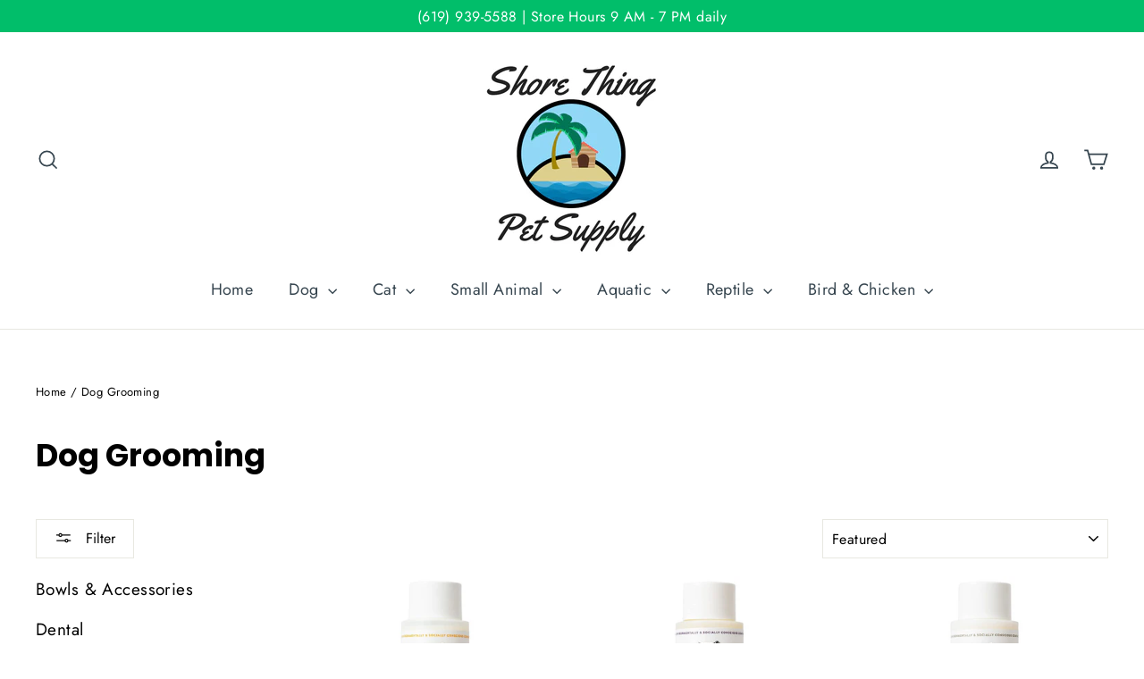

--- FILE ---
content_type: text/html; charset=utf-8
request_url: https://shorethingpetsupply.com/collections/dog-grooming
body_size: 28901
content:
<!doctype html>
<html class="no-js" lang="en" dir="ltr">
<head>
  <meta charset="utf-8">
  <meta http-equiv="X-UA-Compatible" content="IE=edge,chrome=1">
  <meta name="viewport" content="width=device-width,initial-scale=1">
  <meta name="theme-color" content="#0089be">
  <link rel="canonical" href="https://shorethingpetsupply.com/collections/dog-grooming">
  <link rel="preconnect" href="https://cdn.shopify.com" crossorigin>
  <link rel="preconnect" href="https://fonts.shopifycdn.com" crossorigin>
  <link rel="dns-prefetch" href="https://productreviews.shopifycdn.com">
  <link rel="dns-prefetch" href="https://ajax.googleapis.com">
  <link rel="dns-prefetch" href="https://maps.googleapis.com">
  <link rel="dns-prefetch" href="https://maps.gstatic.com"><link rel="shortcut icon" href="//shorethingpetsupply.com/cdn/shop/files/roundlogonobackground_8ce4eb0e-b966-4478-99ee-aad57fd9dc8c_32x32.png?v=1613162640" type="image/png" /><title>Dog Grooming
&ndash; Shore Thing Pet Supply
</title>
<meta property="og:site_name" content="Shore Thing Pet Supply">
  <meta property="og:url" content="https://shorethingpetsupply.com/collections/dog-grooming">
  <meta property="og:title" content="Dog Grooming">
  <meta property="og:type" content="website">
  <meta property="og:description" content="Shore Thing Pet Supply focuses on quality supplies, natural foods (including raw, grain-free and limited ingredient options), offers a D.I.Y. dog wash, all at reasonable prices. Located at 4836 Newport Avenue San Diego, CA 92107."><meta property="og:image" content="http://shorethingpetsupply.com/cdn/shop/files/Shore_Thing_Logo.jpg?v=1613162640">
    <meta property="og:image:secure_url" content="https://shorethingpetsupply.com/cdn/shop/files/Shore_Thing_Logo.jpg?v=1613162640">
    <meta property="og:image:width" content="1200">
    <meta property="og:image:height" content="628"><meta name="twitter:site" content="@">
  <meta name="twitter:card" content="summary_large_image">
  <meta name="twitter:title" content="Dog Grooming">
  <meta name="twitter:description" content="Shore Thing Pet Supply focuses on quality supplies, natural foods (including raw, grain-free and limited ingredient options), offers a D.I.Y. dog wash, all at reasonable prices. Located at 4836 Newport Avenue San Diego, CA 92107.">
<style data-shopify>@font-face {
  font-family: Poppins;
  font-weight: 700;
  font-style: normal;
  font-display: swap;
  src: url("//shorethingpetsupply.com/cdn/fonts/poppins/poppins_n7.56758dcf284489feb014a026f3727f2f20a54626.woff2") format("woff2"),
       url("//shorethingpetsupply.com/cdn/fonts/poppins/poppins_n7.f34f55d9b3d3205d2cd6f64955ff4b36f0cfd8da.woff") format("woff");
}

  @font-face {
  font-family: Jost;
  font-weight: 400;
  font-style: normal;
  font-display: swap;
  src: url("//shorethingpetsupply.com/cdn/fonts/jost/jost_n4.d47a1b6347ce4a4c9f437608011273009d91f2b7.woff2") format("woff2"),
       url("//shorethingpetsupply.com/cdn/fonts/jost/jost_n4.791c46290e672b3f85c3d1c651ef2efa3819eadd.woff") format("woff");
}


  @font-face {
  font-family: Jost;
  font-weight: 600;
  font-style: normal;
  font-display: swap;
  src: url("//shorethingpetsupply.com/cdn/fonts/jost/jost_n6.ec1178db7a7515114a2d84e3dd680832b7af8b99.woff2") format("woff2"),
       url("//shorethingpetsupply.com/cdn/fonts/jost/jost_n6.b1178bb6bdd3979fef38e103a3816f6980aeaff9.woff") format("woff");
}

  @font-face {
  font-family: Jost;
  font-weight: 400;
  font-style: italic;
  font-display: swap;
  src: url("//shorethingpetsupply.com/cdn/fonts/jost/jost_i4.b690098389649750ada222b9763d55796c5283a5.woff2") format("woff2"),
       url("//shorethingpetsupply.com/cdn/fonts/jost/jost_i4.fd766415a47e50b9e391ae7ec04e2ae25e7e28b0.woff") format("woff");
}

  @font-face {
  font-family: Jost;
  font-weight: 600;
  font-style: italic;
  font-display: swap;
  src: url("//shorethingpetsupply.com/cdn/fonts/jost/jost_i6.9af7e5f39e3a108c08f24047a4276332d9d7b85e.woff2") format("woff2"),
       url("//shorethingpetsupply.com/cdn/fonts/jost/jost_i6.2bf310262638f998ed206777ce0b9a3b98b6fe92.woff") format("woff");
}

</style><link href="//shorethingpetsupply.com/cdn/shop/t/22/assets/theme.css?v=171671970040177927631728922889" rel="stylesheet" type="text/css" media="all" />
<style data-shopify>:root {
    --typeHeaderPrimary: Poppins;
    --typeHeaderFallback: sans-serif;
    --typeHeaderSize: 35px;
    --typeHeaderWeight: 700;
    --typeHeaderLineHeight: 1.2;
    --typeHeaderSpacing: 0.0em;

    --typeBasePrimary:Jost;
    --typeBaseFallback:sans-serif;
    --typeBaseSize: 17px;
    --typeBaseWeight: 400;
    --typeBaseLineHeight: 1.6;
    --typeBaseSpacing: 0.025em;

    --iconWeight: 4px;
    --iconLinecaps: miter;
  }

  
.collection-hero__content:before,
  .hero__image-wrapper:before,
  .hero__media:before {
    background-image: linear-gradient(to bottom, rgba(0, 0, 0, 0.0) 0%, rgba(0, 0, 0, 0.0) 40%, rgba(0, 0, 0, 0.62) 100%);
  }

  .skrim__item-content .skrim__overlay:after {
    background-image: linear-gradient(to bottom, rgba(0, 0, 0, 0.0) 30%, rgba(0, 0, 0, 0.62) 100%);
  }

  .placeholder-content {
    background-image: linear-gradient(100deg, #ffffff 40%, #f7f7f7 63%, #ffffff 79%);
  }</style><script>
    document.documentElement.className = document.documentElement.className.replace('no-js', 'js');

    window.theme = window.theme || {};
    theme.routes = {
      home: "/",
      cart: "/cart.js",
      cartPage: "/cart",
      cartAdd: "/cart/add.js",
      cartChange: "/cart/change.js",
      search: "/search"
    };
    theme.strings = {
      soldOut: "Sold Out",
      unavailable: "Unavailable",
      inStockLabel: "In stock",
      oneStockLabel: "Low stock - [count] item left",
      otherStockLabel: "Low stock - [count] items left",
      willNotShipUntil: "Ready to ship [date]",
      willBeInStockAfter: "Back in stock [date]",
      waitingForStock: "Inventory on the way",
      cartSavings: "You're saving [savings]",
      cartEmpty: "Your cart is currently empty.",
      cartTermsConfirmation: "You must agree with the terms and conditions of sales to check out",
      searchCollections: "Collections:",
      searchPages: "Pages:",
      searchArticles: "Articles:"
    };
    theme.settings = {
      cartType: "drawer",
      isCustomerTemplate: false,
      moneyFormat: "${{amount}}",
      predictiveSearch: true,
      predictiveSearchType: "product",
      quickView: false,
      themeName: 'Motion',
      themeVersion: "10.1.0"
    };
  </script>

  <script>window.performance && window.performance.mark && window.performance.mark('shopify.content_for_header.start');</script><meta name="google-site-verification" content="xGOehQ6r8sDsIQOWK2tX1T9tG8XTYGdb0-XxMNB7rek">
<meta name="google-site-verification" content="B0Y3-uSaVcJNojH8UMEalh954ON0PRhnbVyE-WoSowE">
<meta id="shopify-digital-wallet" name="shopify-digital-wallet" content="/29682950/digital_wallets/dialog">
<meta name="shopify-checkout-api-token" content="a05c21a9ecbea6f267846d74da548ae6">
<meta id="in-context-paypal-metadata" data-shop-id="29682950" data-venmo-supported="false" data-environment="production" data-locale="en_US" data-paypal-v4="true" data-currency="USD">
<link rel="alternate" type="application/atom+xml" title="Feed" href="/collections/dog-grooming.atom" />
<link rel="next" href="/collections/dog-grooming?page=2">
<link rel="alternate" type="application/json+oembed" href="https://shorethingpetsupply.com/collections/dog-grooming.oembed">
<script async="async" src="/checkouts/internal/preloads.js?locale=en-US"></script>
<link rel="preconnect" href="https://shop.app" crossorigin="anonymous">
<script async="async" src="https://shop.app/checkouts/internal/preloads.js?locale=en-US&shop_id=29682950" crossorigin="anonymous"></script>
<script id="shopify-features" type="application/json">{"accessToken":"a05c21a9ecbea6f267846d74da548ae6","betas":["rich-media-storefront-analytics"],"domain":"shorethingpetsupply.com","predictiveSearch":true,"shopId":29682950,"locale":"en"}</script>
<script>var Shopify = Shopify || {};
Shopify.shop = "bancroft-pet-shop.myshopify.com";
Shopify.locale = "en";
Shopify.currency = {"active":"USD","rate":"1.0"};
Shopify.country = "US";
Shopify.theme = {"name":"Motion || v10.1.0 || AT (settings incl.)","id":136707178711,"schema_name":"Motion","schema_version":"10.1.0","theme_store_id":null,"role":"main"};
Shopify.theme.handle = "null";
Shopify.theme.style = {"id":null,"handle":null};
Shopify.cdnHost = "shorethingpetsupply.com/cdn";
Shopify.routes = Shopify.routes || {};
Shopify.routes.root = "/";</script>
<script type="module">!function(o){(o.Shopify=o.Shopify||{}).modules=!0}(window);</script>
<script>!function(o){function n(){var o=[];function n(){o.push(Array.prototype.slice.apply(arguments))}return n.q=o,n}var t=o.Shopify=o.Shopify||{};t.loadFeatures=n(),t.autoloadFeatures=n()}(window);</script>
<script>
  window.ShopifyPay = window.ShopifyPay || {};
  window.ShopifyPay.apiHost = "shop.app\/pay";
  window.ShopifyPay.redirectState = null;
</script>
<script id="shop-js-analytics" type="application/json">{"pageType":"collection"}</script>
<script defer="defer" async type="module" src="//shorethingpetsupply.com/cdn/shopifycloud/shop-js/modules/v2/client.init-shop-cart-sync_C5BV16lS.en.esm.js"></script>
<script defer="defer" async type="module" src="//shorethingpetsupply.com/cdn/shopifycloud/shop-js/modules/v2/chunk.common_CygWptCX.esm.js"></script>
<script type="module">
  await import("//shorethingpetsupply.com/cdn/shopifycloud/shop-js/modules/v2/client.init-shop-cart-sync_C5BV16lS.en.esm.js");
await import("//shorethingpetsupply.com/cdn/shopifycloud/shop-js/modules/v2/chunk.common_CygWptCX.esm.js");

  window.Shopify.SignInWithShop?.initShopCartSync?.({"fedCMEnabled":true,"windoidEnabled":true});

</script>
<script>
  window.Shopify = window.Shopify || {};
  if (!window.Shopify.featureAssets) window.Shopify.featureAssets = {};
  window.Shopify.featureAssets['shop-js'] = {"shop-cart-sync":["modules/v2/client.shop-cart-sync_ZFArdW7E.en.esm.js","modules/v2/chunk.common_CygWptCX.esm.js"],"init-fed-cm":["modules/v2/client.init-fed-cm_CmiC4vf6.en.esm.js","modules/v2/chunk.common_CygWptCX.esm.js"],"shop-button":["modules/v2/client.shop-button_tlx5R9nI.en.esm.js","modules/v2/chunk.common_CygWptCX.esm.js"],"shop-cash-offers":["modules/v2/client.shop-cash-offers_DOA2yAJr.en.esm.js","modules/v2/chunk.common_CygWptCX.esm.js","modules/v2/chunk.modal_D71HUcav.esm.js"],"init-windoid":["modules/v2/client.init-windoid_sURxWdc1.en.esm.js","modules/v2/chunk.common_CygWptCX.esm.js"],"shop-toast-manager":["modules/v2/client.shop-toast-manager_ClPi3nE9.en.esm.js","modules/v2/chunk.common_CygWptCX.esm.js"],"init-shop-email-lookup-coordinator":["modules/v2/client.init-shop-email-lookup-coordinator_B8hsDcYM.en.esm.js","modules/v2/chunk.common_CygWptCX.esm.js"],"init-shop-cart-sync":["modules/v2/client.init-shop-cart-sync_C5BV16lS.en.esm.js","modules/v2/chunk.common_CygWptCX.esm.js"],"avatar":["modules/v2/client.avatar_BTnouDA3.en.esm.js"],"pay-button":["modules/v2/client.pay-button_FdsNuTd3.en.esm.js","modules/v2/chunk.common_CygWptCX.esm.js"],"init-customer-accounts":["modules/v2/client.init-customer-accounts_DxDtT_ad.en.esm.js","modules/v2/client.shop-login-button_C5VAVYt1.en.esm.js","modules/v2/chunk.common_CygWptCX.esm.js","modules/v2/chunk.modal_D71HUcav.esm.js"],"init-shop-for-new-customer-accounts":["modules/v2/client.init-shop-for-new-customer-accounts_ChsxoAhi.en.esm.js","modules/v2/client.shop-login-button_C5VAVYt1.en.esm.js","modules/v2/chunk.common_CygWptCX.esm.js","modules/v2/chunk.modal_D71HUcav.esm.js"],"shop-login-button":["modules/v2/client.shop-login-button_C5VAVYt1.en.esm.js","modules/v2/chunk.common_CygWptCX.esm.js","modules/v2/chunk.modal_D71HUcav.esm.js"],"init-customer-accounts-sign-up":["modules/v2/client.init-customer-accounts-sign-up_CPSyQ0Tj.en.esm.js","modules/v2/client.shop-login-button_C5VAVYt1.en.esm.js","modules/v2/chunk.common_CygWptCX.esm.js","modules/v2/chunk.modal_D71HUcav.esm.js"],"shop-follow-button":["modules/v2/client.shop-follow-button_Cva4Ekp9.en.esm.js","modules/v2/chunk.common_CygWptCX.esm.js","modules/v2/chunk.modal_D71HUcav.esm.js"],"checkout-modal":["modules/v2/client.checkout-modal_BPM8l0SH.en.esm.js","modules/v2/chunk.common_CygWptCX.esm.js","modules/v2/chunk.modal_D71HUcav.esm.js"],"lead-capture":["modules/v2/client.lead-capture_Bi8yE_yS.en.esm.js","modules/v2/chunk.common_CygWptCX.esm.js","modules/v2/chunk.modal_D71HUcav.esm.js"],"shop-login":["modules/v2/client.shop-login_D6lNrXab.en.esm.js","modules/v2/chunk.common_CygWptCX.esm.js","modules/v2/chunk.modal_D71HUcav.esm.js"],"payment-terms":["modules/v2/client.payment-terms_CZxnsJam.en.esm.js","modules/v2/chunk.common_CygWptCX.esm.js","modules/v2/chunk.modal_D71HUcav.esm.js"]};
</script>
<script>(function() {
  var isLoaded = false;
  function asyncLoad() {
    if (isLoaded) return;
    isLoaded = true;
    var urls = ["\/\/cdn.shopify.com\/proxy\/5de2f64570fee32528e16e88ec2967581812df1e316b4f5353b24b4bc69004af\/storage.googleapis.com\/adnabu-shopify\/online-store\/d2ee57aac5cc4f5cbd5bd45a1706640115.min.js?shop=bancroft-pet-shop.myshopify.com\u0026sp-cache-control=cHVibGljLCBtYXgtYWdlPTkwMA"];
    for (var i = 0; i < urls.length; i++) {
      var s = document.createElement('script');
      s.type = 'text/javascript';
      s.async = true;
      s.src = urls[i];
      var x = document.getElementsByTagName('script')[0];
      x.parentNode.insertBefore(s, x);
    }
  };
  if(window.attachEvent) {
    window.attachEvent('onload', asyncLoad);
  } else {
    window.addEventListener('load', asyncLoad, false);
  }
})();</script>
<script id="__st">var __st={"a":29682950,"offset":-28800,"reqid":"729f7a73-dc64-4bd7-946f-32fd6a3ded8c-1768757182","pageurl":"shorethingpetsupply.com\/collections\/dog-grooming","u":"552997277809","p":"collection","rtyp":"collection","rid":51386155052};</script>
<script>window.ShopifyPaypalV4VisibilityTracking = true;</script>
<script id="captcha-bootstrap">!function(){'use strict';const t='contact',e='account',n='new_comment',o=[[t,t],['blogs',n],['comments',n],[t,'customer']],c=[[e,'customer_login'],[e,'guest_login'],[e,'recover_customer_password'],[e,'create_customer']],r=t=>t.map((([t,e])=>`form[action*='/${t}']:not([data-nocaptcha='true']) input[name='form_type'][value='${e}']`)).join(','),a=t=>()=>t?[...document.querySelectorAll(t)].map((t=>t.form)):[];function s(){const t=[...o],e=r(t);return a(e)}const i='password',u='form_key',d=['recaptcha-v3-token','g-recaptcha-response','h-captcha-response',i],f=()=>{try{return window.sessionStorage}catch{return}},m='__shopify_v',_=t=>t.elements[u];function p(t,e,n=!1){try{const o=window.sessionStorage,c=JSON.parse(o.getItem(e)),{data:r}=function(t){const{data:e,action:n}=t;return t[m]||n?{data:e,action:n}:{data:t,action:n}}(c);for(const[e,n]of Object.entries(r))t.elements[e]&&(t.elements[e].value=n);n&&o.removeItem(e)}catch(o){console.error('form repopulation failed',{error:o})}}const l='form_type',E='cptcha';function T(t){t.dataset[E]=!0}const w=window,h=w.document,L='Shopify',v='ce_forms',y='captcha';let A=!1;((t,e)=>{const n=(g='f06e6c50-85a8-45c8-87d0-21a2b65856fe',I='https://cdn.shopify.com/shopifycloud/storefront-forms-hcaptcha/ce_storefront_forms_captcha_hcaptcha.v1.5.2.iife.js',D={infoText:'Protected by hCaptcha',privacyText:'Privacy',termsText:'Terms'},(t,e,n)=>{const o=w[L][v],c=o.bindForm;if(c)return c(t,g,e,D).then(n);var r;o.q.push([[t,g,e,D],n]),r=I,A||(h.body.append(Object.assign(h.createElement('script'),{id:'captcha-provider',async:!0,src:r})),A=!0)});var g,I,D;w[L]=w[L]||{},w[L][v]=w[L][v]||{},w[L][v].q=[],w[L][y]=w[L][y]||{},w[L][y].protect=function(t,e){n(t,void 0,e),T(t)},Object.freeze(w[L][y]),function(t,e,n,w,h,L){const[v,y,A,g]=function(t,e,n){const i=e?o:[],u=t?c:[],d=[...i,...u],f=r(d),m=r(i),_=r(d.filter((([t,e])=>n.includes(e))));return[a(f),a(m),a(_),s()]}(w,h,L),I=t=>{const e=t.target;return e instanceof HTMLFormElement?e:e&&e.form},D=t=>v().includes(t);t.addEventListener('submit',(t=>{const e=I(t);if(!e)return;const n=D(e)&&!e.dataset.hcaptchaBound&&!e.dataset.recaptchaBound,o=_(e),c=g().includes(e)&&(!o||!o.value);(n||c)&&t.preventDefault(),c&&!n&&(function(t){try{if(!f())return;!function(t){const e=f();if(!e)return;const n=_(t);if(!n)return;const o=n.value;o&&e.removeItem(o)}(t);const e=Array.from(Array(32),(()=>Math.random().toString(36)[2])).join('');!function(t,e){_(t)||t.append(Object.assign(document.createElement('input'),{type:'hidden',name:u})),t.elements[u].value=e}(t,e),function(t,e){const n=f();if(!n)return;const o=[...t.querySelectorAll(`input[type='${i}']`)].map((({name:t})=>t)),c=[...d,...o],r={};for(const[a,s]of new FormData(t).entries())c.includes(a)||(r[a]=s);n.setItem(e,JSON.stringify({[m]:1,action:t.action,data:r}))}(t,e)}catch(e){console.error('failed to persist form',e)}}(e),e.submit())}));const S=(t,e)=>{t&&!t.dataset[E]&&(n(t,e.some((e=>e===t))),T(t))};for(const o of['focusin','change'])t.addEventListener(o,(t=>{const e=I(t);D(e)&&S(e,y())}));const B=e.get('form_key'),M=e.get(l),P=B&&M;t.addEventListener('DOMContentLoaded',(()=>{const t=y();if(P)for(const e of t)e.elements[l].value===M&&p(e,B);[...new Set([...A(),...v().filter((t=>'true'===t.dataset.shopifyCaptcha))])].forEach((e=>S(e,t)))}))}(h,new URLSearchParams(w.location.search),n,t,e,['guest_login'])})(!0,!0)}();</script>
<script integrity="sha256-4kQ18oKyAcykRKYeNunJcIwy7WH5gtpwJnB7kiuLZ1E=" data-source-attribution="shopify.loadfeatures" defer="defer" src="//shorethingpetsupply.com/cdn/shopifycloud/storefront/assets/storefront/load_feature-a0a9edcb.js" crossorigin="anonymous"></script>
<script crossorigin="anonymous" defer="defer" src="//shorethingpetsupply.com/cdn/shopifycloud/storefront/assets/shopify_pay/storefront-65b4c6d7.js?v=20250812"></script>
<script data-source-attribution="shopify.dynamic_checkout.dynamic.init">var Shopify=Shopify||{};Shopify.PaymentButton=Shopify.PaymentButton||{isStorefrontPortableWallets:!0,init:function(){window.Shopify.PaymentButton.init=function(){};var t=document.createElement("script");t.src="https://shorethingpetsupply.com/cdn/shopifycloud/portable-wallets/latest/portable-wallets.en.js",t.type="module",document.head.appendChild(t)}};
</script>
<script data-source-attribution="shopify.dynamic_checkout.buyer_consent">
  function portableWalletsHideBuyerConsent(e){var t=document.getElementById("shopify-buyer-consent"),n=document.getElementById("shopify-subscription-policy-button");t&&n&&(t.classList.add("hidden"),t.setAttribute("aria-hidden","true"),n.removeEventListener("click",e))}function portableWalletsShowBuyerConsent(e){var t=document.getElementById("shopify-buyer-consent"),n=document.getElementById("shopify-subscription-policy-button");t&&n&&(t.classList.remove("hidden"),t.removeAttribute("aria-hidden"),n.addEventListener("click",e))}window.Shopify?.PaymentButton&&(window.Shopify.PaymentButton.hideBuyerConsent=portableWalletsHideBuyerConsent,window.Shopify.PaymentButton.showBuyerConsent=portableWalletsShowBuyerConsent);
</script>
<script data-source-attribution="shopify.dynamic_checkout.cart.bootstrap">document.addEventListener("DOMContentLoaded",(function(){function t(){return document.querySelector("shopify-accelerated-checkout-cart, shopify-accelerated-checkout")}if(t())Shopify.PaymentButton.init();else{new MutationObserver((function(e,n){t()&&(Shopify.PaymentButton.init(),n.disconnect())})).observe(document.body,{childList:!0,subtree:!0})}}));
</script>
<link id="shopify-accelerated-checkout-styles" rel="stylesheet" media="screen" href="https://shorethingpetsupply.com/cdn/shopifycloud/portable-wallets/latest/accelerated-checkout-backwards-compat.css" crossorigin="anonymous">
<style id="shopify-accelerated-checkout-cart">
        #shopify-buyer-consent {
  margin-top: 1em;
  display: inline-block;
  width: 100%;
}

#shopify-buyer-consent.hidden {
  display: none;
}

#shopify-subscription-policy-button {
  background: none;
  border: none;
  padding: 0;
  text-decoration: underline;
  font-size: inherit;
  cursor: pointer;
}

#shopify-subscription-policy-button::before {
  box-shadow: none;
}

      </style>

<script>window.performance && window.performance.mark && window.performance.mark('shopify.content_for_header.end');</script>

  <script src="//shorethingpetsupply.com/cdn/shop/t/22/assets/vendor-scripts-v14.js" defer="defer"></script><script src="//shorethingpetsupply.com/cdn/shop/t/22/assets/theme.js?v=111120919355289423351675404321" defer="defer"></script>
<link href="https://monorail-edge.shopifysvc.com" rel="dns-prefetch">
<script>(function(){if ("sendBeacon" in navigator && "performance" in window) {try {var session_token_from_headers = performance.getEntriesByType('navigation')[0].serverTiming.find(x => x.name == '_s').description;} catch {var session_token_from_headers = undefined;}var session_cookie_matches = document.cookie.match(/_shopify_s=([^;]*)/);var session_token_from_cookie = session_cookie_matches && session_cookie_matches.length === 2 ? session_cookie_matches[1] : "";var session_token = session_token_from_headers || session_token_from_cookie || "";function handle_abandonment_event(e) {var entries = performance.getEntries().filter(function(entry) {return /monorail-edge.shopifysvc.com/.test(entry.name);});if (!window.abandonment_tracked && entries.length === 0) {window.abandonment_tracked = true;var currentMs = Date.now();var navigation_start = performance.timing.navigationStart;var payload = {shop_id: 29682950,url: window.location.href,navigation_start,duration: currentMs - navigation_start,session_token,page_type: "collection"};window.navigator.sendBeacon("https://monorail-edge.shopifysvc.com/v1/produce", JSON.stringify({schema_id: "online_store_buyer_site_abandonment/1.1",payload: payload,metadata: {event_created_at_ms: currentMs,event_sent_at_ms: currentMs}}));}}window.addEventListener('pagehide', handle_abandonment_event);}}());</script>
<script id="web-pixels-manager-setup">(function e(e,d,r,n,o){if(void 0===o&&(o={}),!Boolean(null===(a=null===(i=window.Shopify)||void 0===i?void 0:i.analytics)||void 0===a?void 0:a.replayQueue)){var i,a;window.Shopify=window.Shopify||{};var t=window.Shopify;t.analytics=t.analytics||{};var s=t.analytics;s.replayQueue=[],s.publish=function(e,d,r){return s.replayQueue.push([e,d,r]),!0};try{self.performance.mark("wpm:start")}catch(e){}var l=function(){var e={modern:/Edge?\/(1{2}[4-9]|1[2-9]\d|[2-9]\d{2}|\d{4,})\.\d+(\.\d+|)|Firefox\/(1{2}[4-9]|1[2-9]\d|[2-9]\d{2}|\d{4,})\.\d+(\.\d+|)|Chrom(ium|e)\/(9{2}|\d{3,})\.\d+(\.\d+|)|(Maci|X1{2}).+ Version\/(15\.\d+|(1[6-9]|[2-9]\d|\d{3,})\.\d+)([,.]\d+|)( \(\w+\)|)( Mobile\/\w+|) Safari\/|Chrome.+OPR\/(9{2}|\d{3,})\.\d+\.\d+|(CPU[ +]OS|iPhone[ +]OS|CPU[ +]iPhone|CPU IPhone OS|CPU iPad OS)[ +]+(15[._]\d+|(1[6-9]|[2-9]\d|\d{3,})[._]\d+)([._]\d+|)|Android:?[ /-](13[3-9]|1[4-9]\d|[2-9]\d{2}|\d{4,})(\.\d+|)(\.\d+|)|Android.+Firefox\/(13[5-9]|1[4-9]\d|[2-9]\d{2}|\d{4,})\.\d+(\.\d+|)|Android.+Chrom(ium|e)\/(13[3-9]|1[4-9]\d|[2-9]\d{2}|\d{4,})\.\d+(\.\d+|)|SamsungBrowser\/([2-9]\d|\d{3,})\.\d+/,legacy:/Edge?\/(1[6-9]|[2-9]\d|\d{3,})\.\d+(\.\d+|)|Firefox\/(5[4-9]|[6-9]\d|\d{3,})\.\d+(\.\d+|)|Chrom(ium|e)\/(5[1-9]|[6-9]\d|\d{3,})\.\d+(\.\d+|)([\d.]+$|.*Safari\/(?![\d.]+ Edge\/[\d.]+$))|(Maci|X1{2}).+ Version\/(10\.\d+|(1[1-9]|[2-9]\d|\d{3,})\.\d+)([,.]\d+|)( \(\w+\)|)( Mobile\/\w+|) Safari\/|Chrome.+OPR\/(3[89]|[4-9]\d|\d{3,})\.\d+\.\d+|(CPU[ +]OS|iPhone[ +]OS|CPU[ +]iPhone|CPU IPhone OS|CPU iPad OS)[ +]+(10[._]\d+|(1[1-9]|[2-9]\d|\d{3,})[._]\d+)([._]\d+|)|Android:?[ /-](13[3-9]|1[4-9]\d|[2-9]\d{2}|\d{4,})(\.\d+|)(\.\d+|)|Mobile Safari.+OPR\/([89]\d|\d{3,})\.\d+\.\d+|Android.+Firefox\/(13[5-9]|1[4-9]\d|[2-9]\d{2}|\d{4,})\.\d+(\.\d+|)|Android.+Chrom(ium|e)\/(13[3-9]|1[4-9]\d|[2-9]\d{2}|\d{4,})\.\d+(\.\d+|)|Android.+(UC? ?Browser|UCWEB|U3)[ /]?(15\.([5-9]|\d{2,})|(1[6-9]|[2-9]\d|\d{3,})\.\d+)\.\d+|SamsungBrowser\/(5\.\d+|([6-9]|\d{2,})\.\d+)|Android.+MQ{2}Browser\/(14(\.(9|\d{2,})|)|(1[5-9]|[2-9]\d|\d{3,})(\.\d+|))(\.\d+|)|K[Aa][Ii]OS\/(3\.\d+|([4-9]|\d{2,})\.\d+)(\.\d+|)/},d=e.modern,r=e.legacy,n=navigator.userAgent;return n.match(d)?"modern":n.match(r)?"legacy":"unknown"}(),u="modern"===l?"modern":"legacy",c=(null!=n?n:{modern:"",legacy:""})[u],f=function(e){return[e.baseUrl,"/wpm","/b",e.hashVersion,"modern"===e.buildTarget?"m":"l",".js"].join("")}({baseUrl:d,hashVersion:r,buildTarget:u}),m=function(e){var d=e.version,r=e.bundleTarget,n=e.surface,o=e.pageUrl,i=e.monorailEndpoint;return{emit:function(e){var a=e.status,t=e.errorMsg,s=(new Date).getTime(),l=JSON.stringify({metadata:{event_sent_at_ms:s},events:[{schema_id:"web_pixels_manager_load/3.1",payload:{version:d,bundle_target:r,page_url:o,status:a,surface:n,error_msg:t},metadata:{event_created_at_ms:s}}]});if(!i)return console&&console.warn&&console.warn("[Web Pixels Manager] No Monorail endpoint provided, skipping logging."),!1;try{return self.navigator.sendBeacon.bind(self.navigator)(i,l)}catch(e){}var u=new XMLHttpRequest;try{return u.open("POST",i,!0),u.setRequestHeader("Content-Type","text/plain"),u.send(l),!0}catch(e){return console&&console.warn&&console.warn("[Web Pixels Manager] Got an unhandled error while logging to Monorail."),!1}}}}({version:r,bundleTarget:l,surface:e.surface,pageUrl:self.location.href,monorailEndpoint:e.monorailEndpoint});try{o.browserTarget=l,function(e){var d=e.src,r=e.async,n=void 0===r||r,o=e.onload,i=e.onerror,a=e.sri,t=e.scriptDataAttributes,s=void 0===t?{}:t,l=document.createElement("script"),u=document.querySelector("head"),c=document.querySelector("body");if(l.async=n,l.src=d,a&&(l.integrity=a,l.crossOrigin="anonymous"),s)for(var f in s)if(Object.prototype.hasOwnProperty.call(s,f))try{l.dataset[f]=s[f]}catch(e){}if(o&&l.addEventListener("load",o),i&&l.addEventListener("error",i),u)u.appendChild(l);else{if(!c)throw new Error("Did not find a head or body element to append the script");c.appendChild(l)}}({src:f,async:!0,onload:function(){if(!function(){var e,d;return Boolean(null===(d=null===(e=window.Shopify)||void 0===e?void 0:e.analytics)||void 0===d?void 0:d.initialized)}()){var d=window.webPixelsManager.init(e)||void 0;if(d){var r=window.Shopify.analytics;r.replayQueue.forEach((function(e){var r=e[0],n=e[1],o=e[2];d.publishCustomEvent(r,n,o)})),r.replayQueue=[],r.publish=d.publishCustomEvent,r.visitor=d.visitor,r.initialized=!0}}},onerror:function(){return m.emit({status:"failed",errorMsg:"".concat(f," has failed to load")})},sri:function(e){var d=/^sha384-[A-Za-z0-9+/=]+$/;return"string"==typeof e&&d.test(e)}(c)?c:"",scriptDataAttributes:o}),m.emit({status:"loading"})}catch(e){m.emit({status:"failed",errorMsg:(null==e?void 0:e.message)||"Unknown error"})}}})({shopId: 29682950,storefrontBaseUrl: "https://shorethingpetsupply.com",extensionsBaseUrl: "https://extensions.shopifycdn.com/cdn/shopifycloud/web-pixels-manager",monorailEndpoint: "https://monorail-edge.shopifysvc.com/unstable/produce_batch",surface: "storefront-renderer",enabledBetaFlags: ["2dca8a86"],webPixelsConfigList: [{"id":"438534359","configuration":"{\"config\":\"{\\\"pixel_id\\\":\\\"G-JVR77PCNKG\\\",\\\"target_country\\\":\\\"US\\\",\\\"gtag_events\\\":[{\\\"type\\\":\\\"begin_checkout\\\",\\\"action_label\\\":\\\"G-JVR77PCNKG\\\"},{\\\"type\\\":\\\"search\\\",\\\"action_label\\\":\\\"G-JVR77PCNKG\\\"},{\\\"type\\\":\\\"view_item\\\",\\\"action_label\\\":[\\\"G-JVR77PCNKG\\\",\\\"MC-WSNSV8FX0E\\\"]},{\\\"type\\\":\\\"purchase\\\",\\\"action_label\\\":[\\\"G-JVR77PCNKG\\\",\\\"MC-WSNSV8FX0E\\\"]},{\\\"type\\\":\\\"page_view\\\",\\\"action_label\\\":[\\\"G-JVR77PCNKG\\\",\\\"MC-WSNSV8FX0E\\\"]},{\\\"type\\\":\\\"add_payment_info\\\",\\\"action_label\\\":\\\"G-JVR77PCNKG\\\"},{\\\"type\\\":\\\"add_to_cart\\\",\\\"action_label\\\":\\\"G-JVR77PCNKG\\\"}],\\\"enable_monitoring_mode\\\":false}\"}","eventPayloadVersion":"v1","runtimeContext":"OPEN","scriptVersion":"b2a88bafab3e21179ed38636efcd8a93","type":"APP","apiClientId":1780363,"privacyPurposes":[],"dataSharingAdjustments":{"protectedCustomerApprovalScopes":["read_customer_address","read_customer_email","read_customer_name","read_customer_personal_data","read_customer_phone"]}},{"id":"61669591","eventPayloadVersion":"v1","runtimeContext":"LAX","scriptVersion":"1","type":"CUSTOM","privacyPurposes":["MARKETING"],"name":"Meta pixel (migrated)"},{"id":"80347351","eventPayloadVersion":"v1","runtimeContext":"LAX","scriptVersion":"1","type":"CUSTOM","privacyPurposes":["ANALYTICS"],"name":"Google Analytics tag (migrated)"},{"id":"shopify-app-pixel","configuration":"{}","eventPayloadVersion":"v1","runtimeContext":"STRICT","scriptVersion":"0450","apiClientId":"shopify-pixel","type":"APP","privacyPurposes":["ANALYTICS","MARKETING"]},{"id":"shopify-custom-pixel","eventPayloadVersion":"v1","runtimeContext":"LAX","scriptVersion":"0450","apiClientId":"shopify-pixel","type":"CUSTOM","privacyPurposes":["ANALYTICS","MARKETING"]}],isMerchantRequest: false,initData: {"shop":{"name":"Shore Thing Pet Supply","paymentSettings":{"currencyCode":"USD"},"myshopifyDomain":"bancroft-pet-shop.myshopify.com","countryCode":"US","storefrontUrl":"https:\/\/shorethingpetsupply.com"},"customer":null,"cart":null,"checkout":null,"productVariants":[],"purchasingCompany":null},},"https://shorethingpetsupply.com/cdn","fcfee988w5aeb613cpc8e4bc33m6693e112",{"modern":"","legacy":""},{"shopId":"29682950","storefrontBaseUrl":"https:\/\/shorethingpetsupply.com","extensionBaseUrl":"https:\/\/extensions.shopifycdn.com\/cdn\/shopifycloud\/web-pixels-manager","surface":"storefront-renderer","enabledBetaFlags":"[\"2dca8a86\"]","isMerchantRequest":"false","hashVersion":"fcfee988w5aeb613cpc8e4bc33m6693e112","publish":"custom","events":"[[\"page_viewed\",{}],[\"collection_viewed\",{\"collection\":{\"id\":\"51386155052\",\"title\":\"Dog Grooming\",\"productVariants\":[{\"price\":{\"amount\":21.49,\"currencyCode\":\"USD\"},\"product\":{\"title\":\"Honeysuckle Probiotic Shampoo + Conditioner 16oz\",\"vendor\":\"Skout's Honor\",\"id\":\"4563271352417\",\"untranslatedTitle\":\"Honeysuckle Probiotic Shampoo + Conditioner 16oz\",\"url\":\"\/products\/honeysuckle-probiotic-shampoo-conditioner\",\"type\":\"\"},\"id\":\"32015060697185\",\"image\":{\"src\":\"\/\/shorethingpetsupply.com\/cdn\/shop\/files\/honey_d6c703ac-9c70-4dd2-874f-be00fd4a135a.jpg?v=1685495236\"},\"sku\":\"83600537\",\"title\":\"Default Title\",\"untranslatedTitle\":\"Default Title\"},{\"price\":{\"amount\":21.49,\"currencyCode\":\"USD\"},\"product\":{\"title\":\"Lavender Probiotic Shampoo + Conditioner 16oz\",\"vendor\":\"Skout's Honor\",\"id\":\"4563255328865\",\"untranslatedTitle\":\"Lavender Probiotic Shampoo + Conditioner 16oz\",\"url\":\"\/products\/probiotic-shampoo-conditioner-lavender\",\"type\":\"\"},\"id\":\"32014979203169\",\"image\":{\"src\":\"\/\/shorethingpetsupply.com\/cdn\/shop\/files\/lavender.jpg?v=1685495273\"},\"sku\":\"83600556\",\"title\":\"Default Title\",\"untranslatedTitle\":\"Default Title\"},{\"price\":{\"amount\":21.49,\"currencyCode\":\"USD\"},\"product\":{\"title\":\"Dog of the Woods Probiotic Shampoo + Conditioner 16oz\",\"vendor\":\"Skout's Honor\",\"id\":\"4563273744481\",\"untranslatedTitle\":\"Dog of the Woods Probiotic Shampoo + Conditioner 16oz\",\"url\":\"\/products\/dog-of-the-woods-probiotic-shampoo-conditioner\",\"type\":\"\"},\"id\":\"32015068889185\",\"image\":{\"src\":\"\/\/shorethingpetsupply.com\/cdn\/shop\/files\/woods.jpg?v=1685495255\"},\"sku\":\"83631447\",\"title\":\"Default Title\",\"untranslatedTitle\":\"Default Title\"},{\"price\":{\"amount\":21.49,\"currencyCode\":\"USD\"},\"product\":{\"title\":\"Happy Puppy Probiotic Shampoo + Conditioner 16oz\",\"vendor\":\"Skout's Honor\",\"id\":\"8209060757719\",\"untranslatedTitle\":\"Happy Puppy Probiotic Shampoo + Conditioner 16oz\",\"url\":\"\/products\/happy-puppy-probiotic-shampoo-conditioner-16oz\",\"type\":\"\"},\"id\":\"44298796204247\",\"image\":{\"src\":\"\/\/shorethingpetsupply.com\/cdn\/shop\/files\/skoutshonorpuppyshampoo.jpg?v=1705357650\"},\"sku\":\"83687061\",\"title\":\"Default Title\",\"untranslatedTitle\":\"Default Title\"},{\"price\":{\"amount\":21.49,\"currencyCode\":\"USD\"},\"product\":{\"title\":\"Probiotic Itch Relief Shampoo for Dogs \u0026 Cats 16 oz\",\"vendor\":\"Skout's Honor\",\"id\":\"8305934794967\",\"untranslatedTitle\":\"Probiotic Itch Relief Shampoo for Dogs \u0026 Cats 16 oz\",\"url\":\"\/products\/probiotic-itch-relief-shampoo-for-dogs-and-cats-16-oz\",\"type\":\"\"},\"id\":\"44624793600215\",\"image\":{\"src\":\"\/\/shorethingpetsupply.com\/cdn\/shop\/files\/Skout_sHonorProbioticItchReliefShampooforDogs_Cats16oz.jpg?v=1720300950\"},\"sku\":\"83687085\",\"title\":\"Default Title\",\"untranslatedTitle\":\"Default Title\"},{\"price\":{\"amount\":21.49,\"currencyCode\":\"USD\"},\"product\":{\"title\":\"Flea \u0026 Tick Dog Shampoo 16 oz\",\"vendor\":\"Skout's Honor\",\"id\":\"7978991845591\",\"untranslatedTitle\":\"Flea \u0026 Tick Dog Shampoo 16 oz\",\"url\":\"\/products\/flea-tick-dog-shampoo-16-oz\",\"type\":\"\"},\"id\":\"43861232091351\",\"image\":{\"src\":\"\/\/shorethingpetsupply.com\/cdn\/shop\/files\/flea_4b00a632-9657-4be5-80b8-7cc3121d22e3.jpg?v=1688172674\"},\"sku\":\"83687041\",\"title\":\"Default Title\",\"untranslatedTitle\":\"Default Title\"},{\"price\":{\"amount\":12.99,\"currencyCode\":\"USD\"},\"product\":{\"title\":\"Honeysuckle Probiotic Deodorizer 8oz\",\"vendor\":\"Skout's Honor\",\"id\":\"7812887642327\",\"untranslatedTitle\":\"Honeysuckle Probiotic Deodorizer 8oz\",\"url\":\"\/products\/honeysuckle-probiotic-deodorizer-8oz\",\"type\":\"\"},\"id\":\"43373976420567\",\"image\":{\"src\":\"\/\/shorethingpetsupply.com\/cdn\/shop\/files\/deodor.jpg?v=1685495221\"},\"sku\":\"83600538\",\"title\":\"Default Title\",\"untranslatedTitle\":\"Default Title\"},{\"price\":{\"amount\":19.99,\"currencyCode\":\"USD\"},\"product\":{\"title\":\"Probiotic Hot Spot Hydrogel 4oz\",\"vendor\":\"Skout's Honor\",\"id\":\"7777448493271\",\"untranslatedTitle\":\"Probiotic Hot Spot Hydrogel 4oz\",\"url\":\"\/products\/probiotic-hot-spot-hydrogel-4oz\",\"type\":\"\"},\"id\":\"43250654478551\",\"image\":{\"src\":\"\/\/shorethingpetsupply.com\/cdn\/shop\/files\/hotspot.jpg?v=1685493667\"},\"sku\":\"83631473\",\"title\":\"Default Title\",\"untranslatedTitle\":\"Default Title\"},{\"price\":{\"amount\":14.99,\"currencyCode\":\"USD\"},\"product\":{\"title\":\"Probiotic Itch Relief 8oz\",\"vendor\":\"Skout's Honor\",\"id\":\"7469546668247\",\"untranslatedTitle\":\"Probiotic Itch Relief 8oz\",\"url\":\"\/products\/probiotic-itch-relief-8oz\",\"type\":\"\"},\"id\":\"42134639247575\",\"image\":{\"src\":\"\/\/shorethingpetsupply.com\/cdn\/shop\/files\/itch_8d6d3670-a9c6-49f2-bc90-8decdd693ee8.jpg?v=1685493715\"},\"sku\":\"83631474\",\"title\":\"Default Title\",\"untranslatedTitle\":\"Default Title\"},{\"price\":{\"amount\":14.99,\"currencyCode\":\"USD\"},\"product\":{\"title\":\"Probiotic Paw Spray 8oz\",\"vendor\":\"Skout's Honor\",\"id\":\"7812814930135\",\"untranslatedTitle\":\"Probiotic Paw Spray 8oz\",\"url\":\"\/products\/probiotic-paw-spray-8-oz\",\"type\":\"\"},\"id\":\"43373809860823\",\"image\":{\"src\":\"\/\/shorethingpetsupply.com\/cdn\/shop\/files\/paw_28f8a9d0-dd06-4244-93a9-cdd1de26471f.jpg?v=1685493740\"},\"sku\":\"83687055\",\"title\":\"Default Title\",\"untranslatedTitle\":\"Default Title\"},{\"price\":{\"amount\":14.99,\"currencyCode\":\"USD\"},\"product\":{\"title\":\"Honeysuckle Probiotic Detangler 8oz\",\"vendor\":\"Skout's Honor\",\"id\":\"8243405684951\",\"untranslatedTitle\":\"Honeysuckle Probiotic Detangler 8oz\",\"url\":\"\/products\/honeysuckle-probiotic-detangler-8oz\",\"type\":\"\"},\"id\":\"44407625941207\",\"image\":{\"src\":\"\/\/shorethingpetsupply.com\/cdn\/shop\/files\/skoutshonorhoneysuckledetangler.jpg?v=1705365835\"},\"sku\":\"83600539\",\"title\":\"Default Title\",\"untranslatedTitle\":\"Default Title\"},{\"price\":{\"amount\":16.99,\"currencyCode\":\"USD\"},\"product\":{\"title\":\"Hypoallergenic Grooming Wipes for Dogs \u0026 Cats 80ct\",\"vendor\":\"Skout's Honor\",\"id\":\"8243416989911\",\"untranslatedTitle\":\"Hypoallergenic Grooming Wipes for Dogs \u0026 Cats 80ct\",\"url\":\"\/products\/hypoallergenic-grooming-wipes-for-dogs-cats-80ct\",\"type\":\"\"},\"id\":\"44407639474391\",\"image\":{\"src\":\"\/\/shorethingpetsupply.com\/cdn\/shop\/files\/groomingwipesskoutshonor.jpg?v=1705366122\"},\"sku\":\"83687093\",\"title\":\"Default Title\",\"untranslatedTitle\":\"Default Title\"},{\"price\":{\"amount\":16.99,\"currencyCode\":\"USD\"},\"product\":{\"title\":\"Skin Tonic Spray\",\"vendor\":\"Wondercide\",\"id\":\"1789414506540\",\"untranslatedTitle\":\"Skin Tonic Spray\",\"url\":\"\/products\/skin-tonic\",\"type\":\"\"},\"id\":\"31477766127713\",\"image\":{\"src\":\"\/\/shorethingpetsupply.com\/cdn\/shop\/files\/skintonic.jpg?v=1683484638\"},\"sku\":\"94955488\",\"title\":\"Default Title\",\"untranslatedTitle\":\"Default Title\"},{\"price\":{\"amount\":19.99,\"currencyCode\":\"USD\"},\"product\":{\"title\":\"Flea \u0026 Tick Shampoo 12oz\",\"vendor\":\"Wondercide\",\"id\":\"7728775725271\",\"untranslatedTitle\":\"Flea \u0026 Tick Shampoo 12oz\",\"url\":\"\/products\/flea-tick-shampoo-12oz-wondercide\",\"type\":\"\"},\"id\":\"43081086828759\",\"image\":{\"src\":\"\/\/shorethingpetsupply.com\/cdn\/shop\/files\/shampoo.jpg?v=1683488205\"},\"sku\":\"94989013\",\"title\":\"Default Title\",\"untranslatedTitle\":\"Default Title\"},{\"price\":{\"amount\":13.99,\"currencyCode\":\"USD\"},\"product\":{\"title\":\"Cedarwood Scent Flea \u0026 Tick\",\"vendor\":\"Wondercide\",\"id\":\"1788261400620\",\"untranslatedTitle\":\"Cedarwood Scent Flea \u0026 Tick\",\"url\":\"\/products\/cedarwood-scent-flea-tick\",\"type\":\"\"},\"id\":\"14480979951660\",\"image\":{\"src\":\"\/\/shorethingpetsupply.com\/cdn\/shop\/files\/cedarwood.jpg?v=1683485936\"},\"sku\":\"94989032\",\"title\":\"4 oz.\",\"untranslatedTitle\":\"4 oz.\"},{\"price\":{\"amount\":13.99,\"currencyCode\":\"USD\"},\"product\":{\"title\":\"Peppermint Scent Flea \u0026 Tick\",\"vendor\":\"Wondercide\",\"id\":\"1788235939884\",\"untranslatedTitle\":\"Peppermint Scent Flea \u0026 Tick\",\"url\":\"\/products\/peppermint-scent-flea-tick\",\"type\":\"\"},\"id\":\"14480926244908\",\"image\":{\"src\":\"\/\/shorethingpetsupply.com\/cdn\/shop\/files\/peppermint.jpg?v=1683485971\"},\"sku\":\"94989582\",\"title\":\"4 oz.\",\"untranslatedTitle\":\"4 oz.\"},{\"price\":{\"amount\":13.99,\"currencyCode\":\"USD\"},\"product\":{\"title\":\"Rosemary Scent Flea \u0026 Tick\",\"vendor\":\"Wondercide\",\"id\":\"1788230205484\",\"untranslatedTitle\":\"Rosemary Scent Flea \u0026 Tick\",\"url\":\"\/products\/rosemary-scent-flea-tick\",\"type\":\"\"},\"id\":\"14480910516268\",\"image\":{\"src\":\"\/\/shorethingpetsupply.com\/cdn\/shop\/files\/rosemary.jpg?v=1683486004\"},\"sku\":\"94989112\",\"title\":\"4 oz.\",\"untranslatedTitle\":\"4 oz.\"},{\"price\":{\"amount\":20.99,\"currencyCode\":\"USD\"},\"product\":{\"title\":\"Blueberry Facial 12oz\",\"vendor\":\"South Bark\",\"id\":\"4650929782881\",\"untranslatedTitle\":\"Blueberry Facial 12oz\",\"url\":\"\/products\/south-barks-blueberry-facial-12oz\",\"type\":\"\"},\"id\":\"32371235651681\",\"image\":{\"src\":\"\/\/shorethingpetsupply.com\/cdn\/shop\/files\/southbark.jpg?v=1685402495\"},\"sku\":\"\",\"title\":\"Default Title\",\"untranslatedTitle\":\"Default Title\"},{\"price\":{\"amount\":14.99,\"currencyCode\":\"USD\"},\"product\":{\"title\":\"Luxury 2-in-1 Papaya \u0026 Coconut Shampoo 20oz\",\"vendor\":\"TropiClean\",\"id\":\"3989231468588\",\"untranslatedTitle\":\"Luxury 2-in-1 Papaya \u0026 Coconut Shampoo 20oz\",\"url\":\"\/products\/luxury-2-in-1-papaya-coconut-shampoo-20oz-tropiclean\",\"type\":\"\"},\"id\":\"29676864634924\",\"image\":{\"src\":\"\/\/shorethingpetsupply.com\/cdn\/shop\/files\/2n1.jpg?v=1683575829\"},\"sku\":\"90020218\",\"title\":\"Default Title\",\"untranslatedTitle\":\"Default Title\"}]}}]]"});</script><script>
  window.ShopifyAnalytics = window.ShopifyAnalytics || {};
  window.ShopifyAnalytics.meta = window.ShopifyAnalytics.meta || {};
  window.ShopifyAnalytics.meta.currency = 'USD';
  var meta = {"products":[{"id":4563271352417,"gid":"gid:\/\/shopify\/Product\/4563271352417","vendor":"Skout's Honor","type":"","handle":"honeysuckle-probiotic-shampoo-conditioner","variants":[{"id":32015060697185,"price":2149,"name":"Honeysuckle Probiotic Shampoo + Conditioner 16oz","public_title":null,"sku":"83600537"}],"remote":false},{"id":4563255328865,"gid":"gid:\/\/shopify\/Product\/4563255328865","vendor":"Skout's Honor","type":"","handle":"probiotic-shampoo-conditioner-lavender","variants":[{"id":32014979203169,"price":2149,"name":"Lavender Probiotic Shampoo + Conditioner 16oz","public_title":null,"sku":"83600556"}],"remote":false},{"id":4563273744481,"gid":"gid:\/\/shopify\/Product\/4563273744481","vendor":"Skout's Honor","type":"","handle":"dog-of-the-woods-probiotic-shampoo-conditioner","variants":[{"id":32015068889185,"price":2149,"name":"Dog of the Woods Probiotic Shampoo + Conditioner 16oz","public_title":null,"sku":"83631447"}],"remote":false},{"id":8209060757719,"gid":"gid:\/\/shopify\/Product\/8209060757719","vendor":"Skout's Honor","type":"","handle":"happy-puppy-probiotic-shampoo-conditioner-16oz","variants":[{"id":44298796204247,"price":2149,"name":"Happy Puppy Probiotic Shampoo + Conditioner 16oz","public_title":null,"sku":"83687061"}],"remote":false},{"id":8305934794967,"gid":"gid:\/\/shopify\/Product\/8305934794967","vendor":"Skout's Honor","type":"","handle":"probiotic-itch-relief-shampoo-for-dogs-and-cats-16-oz","variants":[{"id":44624793600215,"price":2149,"name":"Probiotic Itch Relief Shampoo for Dogs \u0026 Cats 16 oz","public_title":null,"sku":"83687085"}],"remote":false},{"id":7978991845591,"gid":"gid:\/\/shopify\/Product\/7978991845591","vendor":"Skout's Honor","type":"","handle":"flea-tick-dog-shampoo-16-oz","variants":[{"id":43861232091351,"price":2149,"name":"Flea \u0026 Tick Dog Shampoo 16 oz","public_title":null,"sku":"83687041"}],"remote":false},{"id":7812887642327,"gid":"gid:\/\/shopify\/Product\/7812887642327","vendor":"Skout's Honor","type":"","handle":"honeysuckle-probiotic-deodorizer-8oz","variants":[{"id":43373976420567,"price":1299,"name":"Honeysuckle Probiotic Deodorizer 8oz","public_title":null,"sku":"83600538"}],"remote":false},{"id":7777448493271,"gid":"gid:\/\/shopify\/Product\/7777448493271","vendor":"Skout's Honor","type":"","handle":"probiotic-hot-spot-hydrogel-4oz","variants":[{"id":43250654478551,"price":1999,"name":"Probiotic Hot Spot Hydrogel 4oz","public_title":null,"sku":"83631473"}],"remote":false},{"id":7469546668247,"gid":"gid:\/\/shopify\/Product\/7469546668247","vendor":"Skout's Honor","type":"","handle":"probiotic-itch-relief-8oz","variants":[{"id":42134639247575,"price":1499,"name":"Probiotic Itch Relief 8oz","public_title":null,"sku":"83631474"}],"remote":false},{"id":7812814930135,"gid":"gid:\/\/shopify\/Product\/7812814930135","vendor":"Skout's Honor","type":"","handle":"probiotic-paw-spray-8-oz","variants":[{"id":43373809860823,"price":1499,"name":"Probiotic Paw Spray 8oz","public_title":null,"sku":"83687055"}],"remote":false},{"id":8243405684951,"gid":"gid:\/\/shopify\/Product\/8243405684951","vendor":"Skout's Honor","type":"","handle":"honeysuckle-probiotic-detangler-8oz","variants":[{"id":44407625941207,"price":1499,"name":"Honeysuckle Probiotic Detangler 8oz","public_title":null,"sku":"83600539"}],"remote":false},{"id":8243416989911,"gid":"gid:\/\/shopify\/Product\/8243416989911","vendor":"Skout's Honor","type":"","handle":"hypoallergenic-grooming-wipes-for-dogs-cats-80ct","variants":[{"id":44407639474391,"price":1699,"name":"Hypoallergenic Grooming Wipes for Dogs \u0026 Cats 80ct","public_title":null,"sku":"83687093"}],"remote":false},{"id":1789414506540,"gid":"gid:\/\/shopify\/Product\/1789414506540","vendor":"Wondercide","type":"","handle":"skin-tonic","variants":[{"id":31477766127713,"price":1699,"name":"Skin Tonic Spray","public_title":null,"sku":"94955488"}],"remote":false},{"id":7728775725271,"gid":"gid:\/\/shopify\/Product\/7728775725271","vendor":"Wondercide","type":"","handle":"flea-tick-shampoo-12oz-wondercide","variants":[{"id":43081086828759,"price":1999,"name":"Flea \u0026 Tick Shampoo 12oz","public_title":null,"sku":"94989013"}],"remote":false},{"id":1788261400620,"gid":"gid:\/\/shopify\/Product\/1788261400620","vendor":"Wondercide","type":"","handle":"cedarwood-scent-flea-tick","variants":[{"id":14480979951660,"price":1399,"name":"Cedarwood Scent Flea \u0026 Tick - 4 oz.","public_title":"4 oz.","sku":"94989032"},{"id":14480979984428,"price":2699,"name":"Cedarwood Scent Flea \u0026 Tick - 16 oz.","public_title":"16 oz.","sku":"94989042"}],"remote":false},{"id":1788235939884,"gid":"gid:\/\/shopify\/Product\/1788235939884","vendor":"Wondercide","type":"","handle":"peppermint-scent-flea-tick","variants":[{"id":14480926244908,"price":1399,"name":"Peppermint Scent Flea \u0026 Tick - 4 oz.","public_title":"4 oz.","sku":"94989582"},{"id":14480926277676,"price":2699,"name":"Peppermint Scent Flea \u0026 Tick - 16 oz.","public_title":"16 oz.","sku":"94989592"}],"remote":false},{"id":1788230205484,"gid":"gid:\/\/shopify\/Product\/1788230205484","vendor":"Wondercide","type":"","handle":"rosemary-scent-flea-tick","variants":[{"id":14480910516268,"price":1399,"name":"Rosemary Scent Flea \u0026 Tick - 4 oz.","public_title":"4 oz.","sku":"94989112"},{"id":14480910549036,"price":2699,"name":"Rosemary Scent Flea \u0026 Tick - 16 oz.","public_title":"16 oz.","sku":"94989122"}],"remote":false},{"id":4650929782881,"gid":"gid:\/\/shopify\/Product\/4650929782881","vendor":"South Bark","type":"","handle":"south-barks-blueberry-facial-12oz","variants":[{"id":32371235651681,"price":2099,"name":"Blueberry Facial 12oz","public_title":null,"sku":""}],"remote":false},{"id":3989231468588,"gid":"gid:\/\/shopify\/Product\/3989231468588","vendor":"TropiClean","type":"","handle":"luxury-2-in-1-papaya-coconut-shampoo-20oz-tropiclean","variants":[{"id":29676864634924,"price":1499,"name":"Luxury 2-in-1 Papaya \u0026 Coconut Shampoo 20oz","public_title":null,"sku":"90020218"}],"remote":false}],"page":{"pageType":"collection","resourceType":"collection","resourceId":51386155052,"requestId":"729f7a73-dc64-4bd7-946f-32fd6a3ded8c-1768757182"}};
  for (var attr in meta) {
    window.ShopifyAnalytics.meta[attr] = meta[attr];
  }
</script>
<script class="analytics">
  (function () {
    var customDocumentWrite = function(content) {
      var jquery = null;

      if (window.jQuery) {
        jquery = window.jQuery;
      } else if (window.Checkout && window.Checkout.$) {
        jquery = window.Checkout.$;
      }

      if (jquery) {
        jquery('body').append(content);
      }
    };

    var hasLoggedConversion = function(token) {
      if (token) {
        return document.cookie.indexOf('loggedConversion=' + token) !== -1;
      }
      return false;
    }

    var setCookieIfConversion = function(token) {
      if (token) {
        var twoMonthsFromNow = new Date(Date.now());
        twoMonthsFromNow.setMonth(twoMonthsFromNow.getMonth() + 2);

        document.cookie = 'loggedConversion=' + token + '; expires=' + twoMonthsFromNow;
      }
    }

    var trekkie = window.ShopifyAnalytics.lib = window.trekkie = window.trekkie || [];
    if (trekkie.integrations) {
      return;
    }
    trekkie.methods = [
      'identify',
      'page',
      'ready',
      'track',
      'trackForm',
      'trackLink'
    ];
    trekkie.factory = function(method) {
      return function() {
        var args = Array.prototype.slice.call(arguments);
        args.unshift(method);
        trekkie.push(args);
        return trekkie;
      };
    };
    for (var i = 0; i < trekkie.methods.length; i++) {
      var key = trekkie.methods[i];
      trekkie[key] = trekkie.factory(key);
    }
    trekkie.load = function(config) {
      trekkie.config = config || {};
      trekkie.config.initialDocumentCookie = document.cookie;
      var first = document.getElementsByTagName('script')[0];
      var script = document.createElement('script');
      script.type = 'text/javascript';
      script.onerror = function(e) {
        var scriptFallback = document.createElement('script');
        scriptFallback.type = 'text/javascript';
        scriptFallback.onerror = function(error) {
                var Monorail = {
      produce: function produce(monorailDomain, schemaId, payload) {
        var currentMs = new Date().getTime();
        var event = {
          schema_id: schemaId,
          payload: payload,
          metadata: {
            event_created_at_ms: currentMs,
            event_sent_at_ms: currentMs
          }
        };
        return Monorail.sendRequest("https://" + monorailDomain + "/v1/produce", JSON.stringify(event));
      },
      sendRequest: function sendRequest(endpointUrl, payload) {
        // Try the sendBeacon API
        if (window && window.navigator && typeof window.navigator.sendBeacon === 'function' && typeof window.Blob === 'function' && !Monorail.isIos12()) {
          var blobData = new window.Blob([payload], {
            type: 'text/plain'
          });

          if (window.navigator.sendBeacon(endpointUrl, blobData)) {
            return true;
          } // sendBeacon was not successful

        } // XHR beacon

        var xhr = new XMLHttpRequest();

        try {
          xhr.open('POST', endpointUrl);
          xhr.setRequestHeader('Content-Type', 'text/plain');
          xhr.send(payload);
        } catch (e) {
          console.log(e);
        }

        return false;
      },
      isIos12: function isIos12() {
        return window.navigator.userAgent.lastIndexOf('iPhone; CPU iPhone OS 12_') !== -1 || window.navigator.userAgent.lastIndexOf('iPad; CPU OS 12_') !== -1;
      }
    };
    Monorail.produce('monorail-edge.shopifysvc.com',
      'trekkie_storefront_load_errors/1.1',
      {shop_id: 29682950,
      theme_id: 136707178711,
      app_name: "storefront",
      context_url: window.location.href,
      source_url: "//shorethingpetsupply.com/cdn/s/trekkie.storefront.cd680fe47e6c39ca5d5df5f0a32d569bc48c0f27.min.js"});

        };
        scriptFallback.async = true;
        scriptFallback.src = '//shorethingpetsupply.com/cdn/s/trekkie.storefront.cd680fe47e6c39ca5d5df5f0a32d569bc48c0f27.min.js';
        first.parentNode.insertBefore(scriptFallback, first);
      };
      script.async = true;
      script.src = '//shorethingpetsupply.com/cdn/s/trekkie.storefront.cd680fe47e6c39ca5d5df5f0a32d569bc48c0f27.min.js';
      first.parentNode.insertBefore(script, first);
    };
    trekkie.load(
      {"Trekkie":{"appName":"storefront","development":false,"defaultAttributes":{"shopId":29682950,"isMerchantRequest":null,"themeId":136707178711,"themeCityHash":"10077280703309480406","contentLanguage":"en","currency":"USD","eventMetadataId":"cb314f69-2db9-4d3e-b87e-bfc8275d0a26"},"isServerSideCookieWritingEnabled":true,"monorailRegion":"shop_domain","enabledBetaFlags":["65f19447"]},"Session Attribution":{},"S2S":{"facebookCapiEnabled":false,"source":"trekkie-storefront-renderer","apiClientId":580111}}
    );

    var loaded = false;
    trekkie.ready(function() {
      if (loaded) return;
      loaded = true;

      window.ShopifyAnalytics.lib = window.trekkie;

      var originalDocumentWrite = document.write;
      document.write = customDocumentWrite;
      try { window.ShopifyAnalytics.merchantGoogleAnalytics.call(this); } catch(error) {};
      document.write = originalDocumentWrite;

      window.ShopifyAnalytics.lib.page(null,{"pageType":"collection","resourceType":"collection","resourceId":51386155052,"requestId":"729f7a73-dc64-4bd7-946f-32fd6a3ded8c-1768757182","shopifyEmitted":true});

      var match = window.location.pathname.match(/checkouts\/(.+)\/(thank_you|post_purchase)/)
      var token = match? match[1]: undefined;
      if (!hasLoggedConversion(token)) {
        setCookieIfConversion(token);
        window.ShopifyAnalytics.lib.track("Viewed Product Category",{"currency":"USD","category":"Collection: dog-grooming","collectionName":"dog-grooming","collectionId":51386155052,"nonInteraction":true},undefined,undefined,{"shopifyEmitted":true});
      }
    });


        var eventsListenerScript = document.createElement('script');
        eventsListenerScript.async = true;
        eventsListenerScript.src = "//shorethingpetsupply.com/cdn/shopifycloud/storefront/assets/shop_events_listener-3da45d37.js";
        document.getElementsByTagName('head')[0].appendChild(eventsListenerScript);

})();</script>
  <script>
  if (!window.ga || (window.ga && typeof window.ga !== 'function')) {
    window.ga = function ga() {
      (window.ga.q = window.ga.q || []).push(arguments);
      if (window.Shopify && window.Shopify.analytics && typeof window.Shopify.analytics.publish === 'function') {
        window.Shopify.analytics.publish("ga_stub_called", {}, {sendTo: "google_osp_migration"});
      }
      console.error("Shopify's Google Analytics stub called with:", Array.from(arguments), "\nSee https://help.shopify.com/manual/promoting-marketing/pixels/pixel-migration#google for more information.");
    };
    if (window.Shopify && window.Shopify.analytics && typeof window.Shopify.analytics.publish === 'function') {
      window.Shopify.analytics.publish("ga_stub_initialized", {}, {sendTo: "google_osp_migration"});
    }
  }
</script>
<script
  defer
  src="https://shorethingpetsupply.com/cdn/shopifycloud/perf-kit/shopify-perf-kit-3.0.4.min.js"
  data-application="storefront-renderer"
  data-shop-id="29682950"
  data-render-region="gcp-us-central1"
  data-page-type="collection"
  data-theme-instance-id="136707178711"
  data-theme-name="Motion"
  data-theme-version="10.1.0"
  data-monorail-region="shop_domain"
  data-resource-timing-sampling-rate="10"
  data-shs="true"
  data-shs-beacon="true"
  data-shs-export-with-fetch="true"
  data-shs-logs-sample-rate="1"
  data-shs-beacon-endpoint="https://shorethingpetsupply.com/api/collect"
></script>
</head>

<body class="template-collection" data-transitions="true" data-type_header_capitalize="false" data-type_base_accent_transform="true" data-type_header_accent_transform="true" data-animate_sections="true" data-animate_underlines="true" data-animate_buttons="true" data-animate_images="true" data-animate_page_transition_style="page-slow-fade" data-type_header_text_alignment="false" data-animate_images_style="zoom-fade">

  
    <script type="text/javascript">window.setTimeout(function() { document.body.className += " loaded"; }, 25);</script>
  

  <a class="in-page-link visually-hidden skip-link" href="#MainContent">Skip to content</a>

  <div id="PageContainer" class="page-container">
    <div class="transition-body"><div id="shopify-section-header" class="shopify-section"><div id="NavDrawer" class="drawer drawer--left">
  <div class="drawer__contents">
    <div class="drawer__fixed-header">
      <div class="drawer__header appear-animation appear-delay-2">
        <div class="drawer__title"></div>
        <div class="drawer__close">
          <button type="button" class="drawer__close-button js-drawer-close">
            <svg aria-hidden="true" focusable="false" role="presentation" class="icon icon-close" viewBox="0 0 64 64"><path d="M19 17.61l27.12 27.13m0-27.12L19 44.74"/></svg>
            <span class="icon__fallback-text">Close menu</span>
          </button>
        </div>
      </div>
    </div>
    <div class="drawer__scrollable">
      <ul class="mobile-nav" role="navigation" aria-label="Primary"><li class="mobile-nav__item appear-animation appear-delay-3"><a href="/" class="mobile-nav__link">Home</a></li><li class="mobile-nav__item appear-animation appear-delay-4"><div class="mobile-nav__has-sublist"><button type="button" class="mobile-nav__link--button collapsible-trigger collapsible--auto-height" aria-controls="Linklist-2">
                    <span class="mobile-nav__faux-link">Dog</span>
                    <div class="mobile-nav__toggle">
                      <span><span class="collapsible-trigger__icon collapsible-trigger__icon--open" role="presentation">
  <svg aria-hidden="true" focusable="false" role="presentation" class="icon icon--wide icon-chevron-down" viewBox="0 0 28 16"><path d="M1.57 1.59l12.76 12.77L27.1 1.59" stroke-width="2" stroke="#000" fill="none" fill-rule="evenodd"/></svg>
</span>
</span>
                    </div>
                  </button></div><div id="Linklist-2" class="mobile-nav__sublist collapsible-content collapsible-content--all">
                <div class="collapsible-content__inner">
                  <ul class="mobile-nav__sublist"><li class="mobile-nav__item">
                        <div class="mobile-nav__child-item"><a href="/collections/dog-food" class="mobile-nav__link" id="Sublabel-collections-dog-food1">
                              Food
                            </a><button type="button" class="collapsible-trigger" aria-controls="Sublinklist-2-collections-dog-food1" aria-labelledby="Sublabel-collections-dog-food1"><span class="collapsible-trigger__icon collapsible-trigger__icon--open collapsible-trigger__icon--circle" role="presentation">
  <svg aria-hidden="true" focusable="false" role="presentation" class="icon icon-plus" viewBox="0 0 20 20"><path fill="#444" d="M17.409 8.929h-6.695V2.258c0-.566-.506-1.029-1.071-1.029s-1.071.463-1.071 1.029v6.671H1.967C1.401 8.929.938 9.435.938 10s.463 1.071 1.029 1.071h6.605V17.7c0 .566.506 1.029 1.071 1.029s1.071-.463 1.071-1.029v-6.629h6.695c.566 0 1.029-.506 1.029-1.071s-.463-1.071-1.029-1.071z"/></svg>
  <svg aria-hidden="true" focusable="false" role="presentation" class="icon icon-minus" viewBox="0 0 20 20"><path fill="#444" d="M17.543 11.029H2.1A1.032 1.032 0 0 1 1.071 10c0-.566.463-1.029 1.029-1.029h15.443c.566 0 1.029.463 1.029 1.029 0 .566-.463 1.029-1.029 1.029z"/></svg>
</span>
</button></div><div id="Sublinklist-2-collections-dog-food1" class="mobile-nav__sublist collapsible-content collapsible-content--all" aria-labelledby="Sublabel-collections-dog-food1">
                            <div class="collapsible-content__inner">
                              <ul class="mobile-nav__grandchildlist"><li class="mobile-nav__item">
                                    <a href="/collections/grain-free-dog-kibble" class="mobile-nav__link">
                                      Grain-Free Kibble
                                    </a>
                                  </li><li class="mobile-nav__item">
                                    <a href="/collections/dog-kibble-with-grains" class="mobile-nav__link">
                                      Grain-In Kibble
                                    </a>
                                  </li><li class="mobile-nav__item">
                                    <a href="/collections/frozen-dog-food" class="mobile-nav__link">
                                      Frozen Food
                                    </a>
                                  </li><li class="mobile-nav__item">
                                    <a href="/collections/freeze-dried-raw-for-dogs" class="mobile-nav__link">
                                      Freeze-dried & Dehydrated Food
                                    </a>
                                  </li><li class="mobile-nav__item">
                                    <a href="/collections/wet-food-for-dogs" class="mobile-nav__link">
                                      Wet Food
                                    </a>
                                  </li><li class="mobile-nav__item">
                                    <a href="/collections/food-toppers-for-dogs" class="mobile-nav__link">
                                      Food Toppers
                                    </a>
                                  </li></ul>
                            </div>
                          </div></li><li class="mobile-nav__item">
                        <div class="mobile-nav__child-item"><a href="/collections/dog-toys" class="mobile-nav__link" id="Sublabel-collections-dog-toys2">
                              Toys
                            </a><button type="button" class="collapsible-trigger" aria-controls="Sublinklist-2-collections-dog-toys2" aria-labelledby="Sublabel-collections-dog-toys2"><span class="collapsible-trigger__icon collapsible-trigger__icon--open collapsible-trigger__icon--circle" role="presentation">
  <svg aria-hidden="true" focusable="false" role="presentation" class="icon icon-plus" viewBox="0 0 20 20"><path fill="#444" d="M17.409 8.929h-6.695V2.258c0-.566-.506-1.029-1.071-1.029s-1.071.463-1.071 1.029v6.671H1.967C1.401 8.929.938 9.435.938 10s.463 1.071 1.029 1.071h6.605V17.7c0 .566.506 1.029 1.071 1.029s1.071-.463 1.071-1.029v-6.629h6.695c.566 0 1.029-.506 1.029-1.071s-.463-1.071-1.029-1.071z"/></svg>
  <svg aria-hidden="true" focusable="false" role="presentation" class="icon icon-minus" viewBox="0 0 20 20"><path fill="#444" d="M17.543 11.029H2.1A1.032 1.032 0 0 1 1.071 10c0-.566.463-1.029 1.029-1.029h15.443c.566 0 1.029.463 1.029 1.029 0 .566-.463 1.029-1.029 1.029z"/></svg>
</span>
</button></div><div id="Sublinklist-2-collections-dog-toys2" class="mobile-nav__sublist collapsible-content collapsible-content--all" aria-labelledby="Sublabel-collections-dog-toys2">
                            <div class="collapsible-content__inner">
                              <ul class="mobile-nav__grandchildlist"><li class="mobile-nav__item">
                                    <a href="/collections/dog-plush-toys" class="mobile-nav__link">
                                      Plush Toys
                                    </a>
                                  </li><li class="mobile-nav__item">
                                    <a href="/collections/dog-fetch-toys" class="mobile-nav__link">
                                      Fetch Toys
                                    </a>
                                  </li><li class="mobile-nav__item">
                                    <a href="/collections/dog-puzzle-toys" class="mobile-nav__link">
                                      Puzzle Toys
                                    </a>
                                  </li><li class="mobile-nav__item">
                                    <a href="/collections/tug-toys" class="mobile-nav__link">
                                      Tug Toys
                                    </a>
                                  </li></ul>
                            </div>
                          </div></li><li class="mobile-nav__item">
                        <div class="mobile-nav__child-item"><a href="/collections/dog-treats" class="mobile-nav__link" id="Sublabel-collections-dog-treats3">
                              Treats
                            </a><button type="button" class="collapsible-trigger" aria-controls="Sublinklist-2-collections-dog-treats3" aria-labelledby="Sublabel-collections-dog-treats3"><span class="collapsible-trigger__icon collapsible-trigger__icon--open collapsible-trigger__icon--circle" role="presentation">
  <svg aria-hidden="true" focusable="false" role="presentation" class="icon icon-plus" viewBox="0 0 20 20"><path fill="#444" d="M17.409 8.929h-6.695V2.258c0-.566-.506-1.029-1.071-1.029s-1.071.463-1.071 1.029v6.671H1.967C1.401 8.929.938 9.435.938 10s.463 1.071 1.029 1.071h6.605V17.7c0 .566.506 1.029 1.071 1.029s1.071-.463 1.071-1.029v-6.629h6.695c.566 0 1.029-.506 1.029-1.071s-.463-1.071-1.029-1.071z"/></svg>
  <svg aria-hidden="true" focusable="false" role="presentation" class="icon icon-minus" viewBox="0 0 20 20"><path fill="#444" d="M17.543 11.029H2.1A1.032 1.032 0 0 1 1.071 10c0-.566.463-1.029 1.029-1.029h15.443c.566 0 1.029.463 1.029 1.029 0 .566-.463 1.029-1.029 1.029z"/></svg>
</span>
</button></div><div id="Sublinklist-2-collections-dog-treats3" class="mobile-nav__sublist collapsible-content collapsible-content--all" aria-labelledby="Sublabel-collections-dog-treats3">
                            <div class="collapsible-content__inner">
                              <ul class="mobile-nav__grandchildlist"><li class="mobile-nav__item">
                                    <a href="/collections/dog-chew-treats" class="mobile-nav__link">
                                      Chew
                                    </a>
                                  </li><li class="mobile-nav__item">
                                    <a href="/collections/dog-snacks" class="mobile-nav__link">
                                      Snacks
                                    </a>
                                  </li><li class="mobile-nav__item">
                                    <a href="/collections/dog-training-treats" class="mobile-nav__link">
                                      Training
                                    </a>
                                  </li><li class="mobile-nav__item">
                                    <a href="/collections/functional-dog-treats" class="mobile-nav__link">
                                      Functional
                                    </a>
                                  </li><li class="mobile-nav__item">
                                    <a href="/collections/frozen-treats" class="mobile-nav__link">
                                      Frozen
                                    </a>
                                  </li></ul>
                            </div>
                          </div></li><li class="mobile-nav__item">
                        <div class="mobile-nav__child-item"><a href="/collections/wear" class="mobile-nav__link" id="Sublabel-collections-wear4">
                              Wear
                            </a><button type="button" class="collapsible-trigger" aria-controls="Sublinklist-2-collections-wear4" aria-labelledby="Sublabel-collections-wear4"><span class="collapsible-trigger__icon collapsible-trigger__icon--open collapsible-trigger__icon--circle" role="presentation">
  <svg aria-hidden="true" focusable="false" role="presentation" class="icon icon-plus" viewBox="0 0 20 20"><path fill="#444" d="M17.409 8.929h-6.695V2.258c0-.566-.506-1.029-1.071-1.029s-1.071.463-1.071 1.029v6.671H1.967C1.401 8.929.938 9.435.938 10s.463 1.071 1.029 1.071h6.605V17.7c0 .566.506 1.029 1.071 1.029s1.071-.463 1.071-1.029v-6.629h6.695c.566 0 1.029-.506 1.029-1.071s-.463-1.071-1.029-1.071z"/></svg>
  <svg aria-hidden="true" focusable="false" role="presentation" class="icon icon-minus" viewBox="0 0 20 20"><path fill="#444" d="M17.543 11.029H2.1A1.032 1.032 0 0 1 1.071 10c0-.566.463-1.029 1.029-1.029h15.443c.566 0 1.029.463 1.029 1.029 0 .566-.463 1.029-1.029 1.029z"/></svg>
</span>
</button></div><div id="Sublinklist-2-collections-wear4" class="mobile-nav__sublist collapsible-content collapsible-content--all" aria-labelledby="Sublabel-collections-wear4">
                            <div class="collapsible-content__inner">
                              <ul class="mobile-nav__grandchildlist"><li class="mobile-nav__item">
                                    <a href="/collections/harnesses" class="mobile-nav__link">
                                      Harnesses
                                    </a>
                                  </li><li class="mobile-nav__item">
                                    <a href="/collections/dog-collars" class="mobile-nav__link">
                                      Collars
                                    </a>
                                  </li><li class="mobile-nav__item">
                                    <a href="/collections/leashes" class="mobile-nav__link">
                                      Leashes
                                    </a>
                                  </li><li class="mobile-nav__item">
                                    <a href="/collections/dog-coats" class="mobile-nav__link">
                                      Coats
                                    </a>
                                  </li><li class="mobile-nav__item">
                                    <a href="/collections/dog-accessories" class="mobile-nav__link">
                                      Bandanas & Bowties 
                                    </a>
                                  </li><li class="mobile-nav__item">
                                    <a href="/collections/safety" class="mobile-nav__link">
                                      Safety
                                    </a>
                                  </li></ul>
                            </div>
                          </div></li><li class="mobile-nav__item">
                        <div class="mobile-nav__child-item"><a href="/collections/dog-beds" class="mobile-nav__link" id="Sublabel-collections-dog-beds5">
                              Beds
                            </a></div></li><li class="mobile-nav__item">
                        <div class="mobile-nav__child-item"><a href="/collections/dog-care" class="mobile-nav__link" id="Sublabel-collections-dog-care6">
                              Care Products
                            </a><button type="button" class="collapsible-trigger" aria-controls="Sublinklist-2-collections-dog-care6" aria-labelledby="Sublabel-collections-dog-care6"><span class="collapsible-trigger__icon collapsible-trigger__icon--open collapsible-trigger__icon--circle" role="presentation">
  <svg aria-hidden="true" focusable="false" role="presentation" class="icon icon-plus" viewBox="0 0 20 20"><path fill="#444" d="M17.409 8.929h-6.695V2.258c0-.566-.506-1.029-1.071-1.029s-1.071.463-1.071 1.029v6.671H1.967C1.401 8.929.938 9.435.938 10s.463 1.071 1.029 1.071h6.605V17.7c0 .566.506 1.029 1.071 1.029s1.071-.463 1.071-1.029v-6.629h6.695c.566 0 1.029-.506 1.029-1.071s-.463-1.071-1.029-1.071z"/></svg>
  <svg aria-hidden="true" focusable="false" role="presentation" class="icon icon-minus" viewBox="0 0 20 20"><path fill="#444" d="M17.543 11.029H2.1A1.032 1.032 0 0 1 1.071 10c0-.566.463-1.029 1.029-1.029h15.443c.566 0 1.029.463 1.029 1.029 0 .566-.463 1.029-1.029 1.029z"/></svg>
</span>
</button></div><div id="Sublinklist-2-collections-dog-care6" class="mobile-nav__sublist collapsible-content collapsible-content--all" aria-labelledby="Sublabel-collections-dog-care6">
                            <div class="collapsible-content__inner">
                              <ul class="mobile-nav__grandchildlist"><li class="mobile-nav__item">
                                    <a href="/collections/dog-bowls-accessories" class="mobile-nav__link">
                                      Bowls & Accessories
                                    </a>
                                  </li><li class="mobile-nav__item">
                                    <a href="/collections/dental" class="mobile-nav__link">
                                      Dental
                                    </a>
                                  </li><li class="mobile-nav__item mobile-nav__item--active">
                                    <a href="/collections/dog-grooming" class="mobile-nav__link">
                                      Grooming
                                    </a>
                                  </li><li class="mobile-nav__item">
                                    <a href="/collections/flea-tick" class="mobile-nav__link">
                                      Flea & Tick
                                    </a>
                                  </li><li class="mobile-nav__item">
                                    <a href="/collections/poop-bags-cleanup" class="mobile-nav__link">
                                      Poop Bags & Cleanup
                                    </a>
                                  </li><li class="mobile-nav__item">
                                    <a href="/collections/dog-training" class="mobile-nav__link">
                                      Training
                                    </a>
                                  </li><li class="mobile-nav__item">
                                    <a href="/collections/dog-supplements" class="mobile-nav__link">
                                      Supplements
                                    </a>
                                  </li></ul>
                            </div>
                          </div></li><li class="mobile-nav__item">
                        <div class="mobile-nav__child-item"><a href="/collections/travel" class="mobile-nav__link" id="Sublabel-collections-travel7">
                              Outdoor Gear
                            </a></div></li></ul></div>
              </div></li><li class="mobile-nav__item appear-animation appear-delay-5"><div class="mobile-nav__has-sublist"><button type="button" class="mobile-nav__link--button collapsible-trigger collapsible--auto-height" aria-controls="Linklist-3">
                    <span class="mobile-nav__faux-link">Cat</span>
                    <div class="mobile-nav__toggle">
                      <span><span class="collapsible-trigger__icon collapsible-trigger__icon--open" role="presentation">
  <svg aria-hidden="true" focusable="false" role="presentation" class="icon icon--wide icon-chevron-down" viewBox="0 0 28 16"><path d="M1.57 1.59l12.76 12.77L27.1 1.59" stroke-width="2" stroke="#000" fill="none" fill-rule="evenodd"/></svg>
</span>
</span>
                    </div>
                  </button></div><div id="Linklist-3" class="mobile-nav__sublist collapsible-content collapsible-content--all">
                <div class="collapsible-content__inner">
                  <ul class="mobile-nav__sublist"><li class="mobile-nav__item">
                        <div class="mobile-nav__child-item"><a href="/collections/cat-food-1" class="mobile-nav__link" id="Sublabel-collections-cat-food-11">
                              Food
                            </a><button type="button" class="collapsible-trigger" aria-controls="Sublinklist-3-collections-cat-food-11" aria-labelledby="Sublabel-collections-cat-food-11"><span class="collapsible-trigger__icon collapsible-trigger__icon--open collapsible-trigger__icon--circle" role="presentation">
  <svg aria-hidden="true" focusable="false" role="presentation" class="icon icon-plus" viewBox="0 0 20 20"><path fill="#444" d="M17.409 8.929h-6.695V2.258c0-.566-.506-1.029-1.071-1.029s-1.071.463-1.071 1.029v6.671H1.967C1.401 8.929.938 9.435.938 10s.463 1.071 1.029 1.071h6.605V17.7c0 .566.506 1.029 1.071 1.029s1.071-.463 1.071-1.029v-6.629h6.695c.566 0 1.029-.506 1.029-1.071s-.463-1.071-1.029-1.071z"/></svg>
  <svg aria-hidden="true" focusable="false" role="presentation" class="icon icon-minus" viewBox="0 0 20 20"><path fill="#444" d="M17.543 11.029H2.1A1.032 1.032 0 0 1 1.071 10c0-.566.463-1.029 1.029-1.029h15.443c.566 0 1.029.463 1.029 1.029 0 .566-.463 1.029-1.029 1.029z"/></svg>
</span>
</button></div><div id="Sublinklist-3-collections-cat-food-11" class="mobile-nav__sublist collapsible-content collapsible-content--all" aria-labelledby="Sublabel-collections-cat-food-11">
                            <div class="collapsible-content__inner">
                              <ul class="mobile-nav__grandchildlist"><li class="mobile-nav__item">
                                    <a href="/collections/grain-free-cat-kibble" class="mobile-nav__link">
                                      Grain-Free Kibble
                                    </a>
                                  </li><li class="mobile-nav__item">
                                    <a href="/collections/frozen-cat-food" class="mobile-nav__link">
                                      Frozen
                                    </a>
                                  </li><li class="mobile-nav__item">
                                    <a href="/collections/freeze-dried-raw-cat-food" class="mobile-nav__link">
                                      Freeze-dried Raw
                                    </a>
                                  </li><li class="mobile-nav__item">
                                    <a href="/collections/wet-food-for-cats" class="mobile-nav__link">
                                      Wet Food
                                    </a>
                                  </li><li class="mobile-nav__item">
                                    <a href="/collections/food-toppers-for-cats" class="mobile-nav__link">
                                      Food Toppers
                                    </a>
                                  </li></ul>
                            </div>
                          </div></li><li class="mobile-nav__item">
                        <div class="mobile-nav__child-item"><a href="/collections/cat-toys" class="mobile-nav__link" id="Sublabel-collections-cat-toys2">
                              Toys
                            </a><button type="button" class="collapsible-trigger" aria-controls="Sublinklist-3-collections-cat-toys2" aria-labelledby="Sublabel-collections-cat-toys2"><span class="collapsible-trigger__icon collapsible-trigger__icon--open collapsible-trigger__icon--circle" role="presentation">
  <svg aria-hidden="true" focusable="false" role="presentation" class="icon icon-plus" viewBox="0 0 20 20"><path fill="#444" d="M17.409 8.929h-6.695V2.258c0-.566-.506-1.029-1.071-1.029s-1.071.463-1.071 1.029v6.671H1.967C1.401 8.929.938 9.435.938 10s.463 1.071 1.029 1.071h6.605V17.7c0 .566.506 1.029 1.071 1.029s1.071-.463 1.071-1.029v-6.629h6.695c.566 0 1.029-.506 1.029-1.071s-.463-1.071-1.029-1.071z"/></svg>
  <svg aria-hidden="true" focusable="false" role="presentation" class="icon icon-minus" viewBox="0 0 20 20"><path fill="#444" d="M17.543 11.029H2.1A1.032 1.032 0 0 1 1.071 10c0-.566.463-1.029 1.029-1.029h15.443c.566 0 1.029.463 1.029 1.029 0 .566-.463 1.029-1.029 1.029z"/></svg>
</span>
</button></div><div id="Sublinklist-3-collections-cat-toys2" class="mobile-nav__sublist collapsible-content collapsible-content--all" aria-labelledby="Sublabel-collections-cat-toys2">
                            <div class="collapsible-content__inner">
                              <ul class="mobile-nav__grandchildlist"><li class="mobile-nav__item">
                                    <a href="/collections/catnip-toys" class="mobile-nav__link">
                                      Catnip Toys
                                    </a>
                                  </li><li class="mobile-nav__item">
                                    <a href="/collections/interactive-toys" class="mobile-nav__link">
                                      Interactive
                                    </a>
                                  </li></ul>
                            </div>
                          </div></li><li class="mobile-nav__item">
                        <div class="mobile-nav__child-item"><a href="/collections/cat-treats" class="mobile-nav__link" id="Sublabel-collections-cat-treats3">
                              Treats
                            </a></div></li><li class="mobile-nav__item">
                        <div class="mobile-nav__child-item"><a href="/collections/cat-care" class="mobile-nav__link" id="Sublabel-collections-cat-care4">
                              Care Products
                            </a><button type="button" class="collapsible-trigger" aria-controls="Sublinklist-3-collections-cat-care4" aria-labelledby="Sublabel-collections-cat-care4"><span class="collapsible-trigger__icon collapsible-trigger__icon--open collapsible-trigger__icon--circle" role="presentation">
  <svg aria-hidden="true" focusable="false" role="presentation" class="icon icon-plus" viewBox="0 0 20 20"><path fill="#444" d="M17.409 8.929h-6.695V2.258c0-.566-.506-1.029-1.071-1.029s-1.071.463-1.071 1.029v6.671H1.967C1.401 8.929.938 9.435.938 10s.463 1.071 1.029 1.071h6.605V17.7c0 .566.506 1.029 1.071 1.029s1.071-.463 1.071-1.029v-6.629h6.695c.566 0 1.029-.506 1.029-1.071s-.463-1.071-1.029-1.071z"/></svg>
  <svg aria-hidden="true" focusable="false" role="presentation" class="icon icon-minus" viewBox="0 0 20 20"><path fill="#444" d="M17.543 11.029H2.1A1.032 1.032 0 0 1 1.071 10c0-.566.463-1.029 1.029-1.029h15.443c.566 0 1.029.463 1.029 1.029 0 .566-.463 1.029-1.029 1.029z"/></svg>
</span>
</button></div><div id="Sublinklist-3-collections-cat-care4" class="mobile-nav__sublist collapsible-content collapsible-content--all" aria-labelledby="Sublabel-collections-cat-care4">
                            <div class="collapsible-content__inner">
                              <ul class="mobile-nav__grandchildlist"><li class="mobile-nav__item">
                                    <a href="/collections/cat-bowls-accessories" class="mobile-nav__link">
                                      Bowls & Accessories
                                    </a>
                                  </li><li class="mobile-nav__item">
                                    <a href="/collections/cat-grooming" class="mobile-nav__link">
                                      Grooming
                                    </a>
                                  </li><li class="mobile-nav__item">
                                    <a href="/collections/cat-flea-tick" class="mobile-nav__link">
                                      Flea & Tick
                                    </a>
                                  </li><li class="mobile-nav__item">
                                    <a href="/collections/cat-supplements" class="mobile-nav__link">
                                      Supplements
                                    </a>
                                  </li><li class="mobile-nav__item">
                                    <a href="/collections/cat-litter-accessories" class="mobile-nav__link">
                                      Litter & Accessories
                                    </a>
                                  </li></ul>
                            </div>
                          </div></li><li class="mobile-nav__item">
                        <div class="mobile-nav__child-item"><a href="/collections/wear-1" class="mobile-nav__link" id="Sublabel-collections-wear-15">
                              Wear
                            </a><button type="button" class="collapsible-trigger" aria-controls="Sublinklist-3-collections-wear-15" aria-labelledby="Sublabel-collections-wear-15"><span class="collapsible-trigger__icon collapsible-trigger__icon--open collapsible-trigger__icon--circle" role="presentation">
  <svg aria-hidden="true" focusable="false" role="presentation" class="icon icon-plus" viewBox="0 0 20 20"><path fill="#444" d="M17.409 8.929h-6.695V2.258c0-.566-.506-1.029-1.071-1.029s-1.071.463-1.071 1.029v6.671H1.967C1.401 8.929.938 9.435.938 10s.463 1.071 1.029 1.071h6.605V17.7c0 .566.506 1.029 1.071 1.029s1.071-.463 1.071-1.029v-6.629h6.695c.566 0 1.029-.506 1.029-1.071s-.463-1.071-1.029-1.071z"/></svg>
  <svg aria-hidden="true" focusable="false" role="presentation" class="icon icon-minus" viewBox="0 0 20 20"><path fill="#444" d="M17.543 11.029H2.1A1.032 1.032 0 0 1 1.071 10c0-.566.463-1.029 1.029-1.029h15.443c.566 0 1.029.463 1.029 1.029 0 .566-.463 1.029-1.029 1.029z"/></svg>
</span>
</button></div><div id="Sublinklist-3-collections-wear-15" class="mobile-nav__sublist collapsible-content collapsible-content--all" aria-labelledby="Sublabel-collections-wear-15">
                            <div class="collapsible-content__inner">
                              <ul class="mobile-nav__grandchildlist"><li class="mobile-nav__item">
                                    <a href="/collections/cat-collars" class="mobile-nav__link">
                                      Collars
                                    </a>
                                  </li><li class="mobile-nav__item">
                                    <a href="/collections/cat-harnesses" class="mobile-nav__link">
                                      Harnesses
                                    </a>
                                  </li><li class="mobile-nav__item">
                                    <a href="/collections/leashes-1" class="mobile-nav__link">
                                      Leashes
                                    </a>
                                  </li></ul>
                            </div>
                          </div></li><li class="mobile-nav__item">
                        <div class="mobile-nav__child-item"><a href="/collections/cat-beds" class="mobile-nav__link" id="Sublabel-collections-cat-beds6">
                              Furniture &amp; Beds
                            </a></div></li><li class="mobile-nav__item">
                        <div class="mobile-nav__child-item"><a href="/collections/cat-travel" class="mobile-nav__link" id="Sublabel-collections-cat-travel7">
                              Travel Cat
                            </a></div></li></ul></div>
              </div></li><li class="mobile-nav__item appear-animation appear-delay-6"><div class="mobile-nav__has-sublist"><a href="/collections/small-animals" class="mobile-nav__link" id="Label-collections-small-animals4">
                    Small Animal
                  </a>
                  <div class="mobile-nav__toggle">
                    <button type="button" class="collapsible-trigger collapsible--auto-height" aria-controls="Linklist-collections-small-animals4" aria-labelledby="Label-collections-small-animals4"><span class="collapsible-trigger__icon collapsible-trigger__icon--open" role="presentation">
  <svg aria-hidden="true" focusable="false" role="presentation" class="icon icon--wide icon-chevron-down" viewBox="0 0 28 16"><path d="M1.57 1.59l12.76 12.77L27.1 1.59" stroke-width="2" stroke="#000" fill="none" fill-rule="evenodd"/></svg>
</span>
</button>
                  </div></div><div id="Linklist-collections-small-animals4" class="mobile-nav__sublist collapsible-content collapsible-content--all">
                <div class="collapsible-content__inner">
                  <ul class="mobile-nav__sublist"><li class="mobile-nav__item">
                        <div class="mobile-nav__child-item"><a href="/collections/food" class="mobile-nav__link" id="Sublabel-collections-food1">
                              Hay &amp; Food
                            </a></div></li><li class="mobile-nav__item">
                        <div class="mobile-nav__child-item"><a href="/collections/treats" class="mobile-nav__link" id="Sublabel-collections-treats2">
                              Treats &amp; Supplements
                            </a></div></li><li class="mobile-nav__item">
                        <div class="mobile-nav__child-item"><a href="/collections/bedding-litter-for-small-animals" class="mobile-nav__link" id="Sublabel-collections-bedding-litter-for-small-animals3">
                              Bedding &amp; Litter
                            </a></div></li><li class="mobile-nav__item">
                        <div class="mobile-nav__child-item"><a href="/collections/chews-enrichment-for-small-animals" class="mobile-nav__link" id="Sublabel-collections-chews-enrichment-for-small-animals4">
                              Chews &amp; Enrichment
                            </a></div></li><li class="mobile-nav__item">
                        <div class="mobile-nav__child-item"><a href="/collections/bowls-water-for-small-animals" class="mobile-nav__link" id="Sublabel-collections-bowls-water-for-small-animals5">
                              Bowls, Feeders &amp; Water
                            </a></div></li><li class="mobile-nav__item">
                        <div class="mobile-nav__child-item"><a href="/collections/exercise-for-small-animals" class="mobile-nav__link" id="Sublabel-collections-exercise-for-small-animals6">
                              Exercise
                            </a></div></li><li class="mobile-nav__item">
                        <div class="mobile-nav__child-item"><a href="/collections/habitats-for-small-animals" class="mobile-nav__link" id="Sublabel-collections-habitats-for-small-animals7">
                              Habitats &amp; Habitat Accessories
                            </a></div></li><li class="mobile-nav__item">
                        <div class="mobile-nav__child-item"><a href="/collections/grooming-for-small-animals" class="mobile-nav__link" id="Sublabel-collections-grooming-for-small-animals8">
                              Grooming &amp; Care
                            </a></div></li></ul></div>
              </div></li><li class="mobile-nav__item appear-animation appear-delay-7"><div class="mobile-nav__has-sublist"><a href="/collections/aquatic" class="mobile-nav__link" id="Label-collections-aquatic5">
                    Aquatic
                  </a>
                  <div class="mobile-nav__toggle">
                    <button type="button" class="collapsible-trigger collapsible--auto-height" aria-controls="Linklist-collections-aquatic5" aria-labelledby="Label-collections-aquatic5"><span class="collapsible-trigger__icon collapsible-trigger__icon--open" role="presentation">
  <svg aria-hidden="true" focusable="false" role="presentation" class="icon icon--wide icon-chevron-down" viewBox="0 0 28 16"><path d="M1.57 1.59l12.76 12.77L27.1 1.59" stroke-width="2" stroke="#000" fill="none" fill-rule="evenodd"/></svg>
</span>
</button>
                  </div></div><div id="Linklist-collections-aquatic5" class="mobile-nav__sublist collapsible-content collapsible-content--all">
                <div class="collapsible-content__inner">
                  <ul class="mobile-nav__sublist"><li class="mobile-nav__item">
                        <div class="mobile-nav__child-item"><a href="/products/ro-di-water" class="mobile-nav__link" id="Sublabel-products-ro-di-water1">
                              RO/DI Water
                            </a></div></li><li class="mobile-nav__item">
                        <div class="mobile-nav__child-item"><a href="/collections/fish-food" class="mobile-nav__link" id="Sublabel-collections-fish-food2">
                              Fish Food
                            </a><button type="button" class="collapsible-trigger" aria-controls="Sublinklist-collections-aquatic5-collections-fish-food2" aria-labelledby="Sublabel-collections-fish-food2"><span class="collapsible-trigger__icon collapsible-trigger__icon--open collapsible-trigger__icon--circle" role="presentation">
  <svg aria-hidden="true" focusable="false" role="presentation" class="icon icon-plus" viewBox="0 0 20 20"><path fill="#444" d="M17.409 8.929h-6.695V2.258c0-.566-.506-1.029-1.071-1.029s-1.071.463-1.071 1.029v6.671H1.967C1.401 8.929.938 9.435.938 10s.463 1.071 1.029 1.071h6.605V17.7c0 .566.506 1.029 1.071 1.029s1.071-.463 1.071-1.029v-6.629h6.695c.566 0 1.029-.506 1.029-1.071s-.463-1.071-1.029-1.071z"/></svg>
  <svg aria-hidden="true" focusable="false" role="presentation" class="icon icon-minus" viewBox="0 0 20 20"><path fill="#444" d="M17.543 11.029H2.1A1.032 1.032 0 0 1 1.071 10c0-.566.463-1.029 1.029-1.029h15.443c.566 0 1.029.463 1.029 1.029 0 .566-.463 1.029-1.029 1.029z"/></svg>
</span>
</button></div><div id="Sublinklist-collections-aquatic5-collections-fish-food2" class="mobile-nav__sublist collapsible-content collapsible-content--all" aria-labelledby="Sublabel-collections-fish-food2">
                            <div class="collapsible-content__inner">
                              <ul class="mobile-nav__grandchildlist"><li class="mobile-nav__item">
                                    <a href="/collections/dry-fish-food" class="mobile-nav__link">
                                      Dry Food
                                    </a>
                                  </li><li class="mobile-nav__item">
                                    <a href="/collections/frozen-fish-food" class="mobile-nav__link">
                                      Frozen Food
                                    </a>
                                  </li></ul>
                            </div>
                          </div></li><li class="mobile-nav__item">
                        <div class="mobile-nav__child-item"><a href="/collections/aquarium-supplies" class="mobile-nav__link" id="Sublabel-collections-aquarium-supplies3">
                              Aquarium Supplies
                            </a><button type="button" class="collapsible-trigger" aria-controls="Sublinklist-collections-aquatic5-collections-aquarium-supplies3" aria-labelledby="Sublabel-collections-aquarium-supplies3"><span class="collapsible-trigger__icon collapsible-trigger__icon--open collapsible-trigger__icon--circle" role="presentation">
  <svg aria-hidden="true" focusable="false" role="presentation" class="icon icon-plus" viewBox="0 0 20 20"><path fill="#444" d="M17.409 8.929h-6.695V2.258c0-.566-.506-1.029-1.071-1.029s-1.071.463-1.071 1.029v6.671H1.967C1.401 8.929.938 9.435.938 10s.463 1.071 1.029 1.071h6.605V17.7c0 .566.506 1.029 1.071 1.029s1.071-.463 1.071-1.029v-6.629h6.695c.566 0 1.029-.506 1.029-1.071s-.463-1.071-1.029-1.071z"/></svg>
  <svg aria-hidden="true" focusable="false" role="presentation" class="icon icon-minus" viewBox="0 0 20 20"><path fill="#444" d="M17.543 11.029H2.1A1.032 1.032 0 0 1 1.071 10c0-.566.463-1.029 1.029-1.029h15.443c.566 0 1.029.463 1.029 1.029 0 .566-.463 1.029-1.029 1.029z"/></svg>
</span>
</button></div><div id="Sublinklist-collections-aquatic5-collections-aquarium-supplies3" class="mobile-nav__sublist collapsible-content collapsible-content--all" aria-labelledby="Sublabel-collections-aquarium-supplies3">
                            <div class="collapsible-content__inner">
                              <ul class="mobile-nav__grandchildlist"><li class="mobile-nav__item">
                                    <a href="/collections/aquarium-tanks" class="mobile-nav__link">
                                      Aquarium Tanks
                                    </a>
                                  </li><li class="mobile-nav__item">
                                    <a href="/collections/filtration-equipment" class="mobile-nav__link">
                                      Filtration & Equipment
                                    </a>
                                  </li><li class="mobile-nav__item">
                                    <a href="/collections/lights-heaters-for-fish" class="mobile-nav__link">
                                      Lights & Heaters
                                    </a>
                                  </li></ul>
                            </div>
                          </div></li><li class="mobile-nav__item">
                        <div class="mobile-nav__child-item"><a href="/collections/aquarium-care" class="mobile-nav__link" id="Sublabel-collections-aquarium-care4">
                              Aquarium Care
                            </a><button type="button" class="collapsible-trigger" aria-controls="Sublinklist-collections-aquatic5-collections-aquarium-care4" aria-labelledby="Sublabel-collections-aquarium-care4"><span class="collapsible-trigger__icon collapsible-trigger__icon--open collapsible-trigger__icon--circle" role="presentation">
  <svg aria-hidden="true" focusable="false" role="presentation" class="icon icon-plus" viewBox="0 0 20 20"><path fill="#444" d="M17.409 8.929h-6.695V2.258c0-.566-.506-1.029-1.071-1.029s-1.071.463-1.071 1.029v6.671H1.967C1.401 8.929.938 9.435.938 10s.463 1.071 1.029 1.071h6.605V17.7c0 .566.506 1.029 1.071 1.029s1.071-.463 1.071-1.029v-6.629h6.695c.566 0 1.029-.506 1.029-1.071s-.463-1.071-1.029-1.071z"/></svg>
  <svg aria-hidden="true" focusable="false" role="presentation" class="icon icon-minus" viewBox="0 0 20 20"><path fill="#444" d="M17.543 11.029H2.1A1.032 1.032 0 0 1 1.071 10c0-.566.463-1.029 1.029-1.029h15.443c.566 0 1.029.463 1.029 1.029 0 .566-.463 1.029-1.029 1.029z"/></svg>
</span>
</button></div><div id="Sublinklist-collections-aquatic5-collections-aquarium-care4" class="mobile-nav__sublist collapsible-content collapsible-content--all" aria-labelledby="Sublabel-collections-aquarium-care4">
                            <div class="collapsible-content__inner">
                              <ul class="mobile-nav__grandchildlist"><li class="mobile-nav__item">
                                    <a href="/collections/cleaning-supplies-for-fish" class="mobile-nav__link">
                                      Cleaning Supplies
                                    </a>
                                  </li><li class="mobile-nav__item">
                                    <a href="/collections/water-care-for-fish" class="mobile-nav__link">
                                      Water Care
                                    </a>
                                  </li></ul>
                            </div>
                          </div></li></ul></div>
              </div></li><li class="mobile-nav__item appear-animation appear-delay-8"><div class="mobile-nav__has-sublist"><a href="/collections/reptile" class="mobile-nav__link" id="Label-collections-reptile6">
                    Reptile
                  </a>
                  <div class="mobile-nav__toggle">
                    <button type="button" class="collapsible-trigger collapsible--auto-height" aria-controls="Linklist-collections-reptile6" aria-labelledby="Label-collections-reptile6"><span class="collapsible-trigger__icon collapsible-trigger__icon--open" role="presentation">
  <svg aria-hidden="true" focusable="false" role="presentation" class="icon icon--wide icon-chevron-down" viewBox="0 0 28 16"><path d="M1.57 1.59l12.76 12.77L27.1 1.59" stroke-width="2" stroke="#000" fill="none" fill-rule="evenodd"/></svg>
</span>
</button>
                  </div></div><div id="Linklist-collections-reptile6" class="mobile-nav__sublist collapsible-content collapsible-content--all">
                <div class="collapsible-content__inner">
                  <ul class="mobile-nav__sublist"><li class="mobile-nav__item">
                        <div class="mobile-nav__child-item"><a href="/collections/reptile-food-1" class="mobile-nav__link" id="Sublabel-collections-reptile-food-11">
                              Reptile Food
                            </a></div></li><li class="mobile-nav__item">
                        <div class="mobile-nav__child-item"><a href="/collections/enclosures-supplies" class="mobile-nav__link" id="Sublabel-collections-enclosures-supplies2">
                              Enclosures &amp; Supplies
                            </a><button type="button" class="collapsible-trigger" aria-controls="Sublinklist-collections-reptile6-collections-enclosures-supplies2" aria-labelledby="Sublabel-collections-enclosures-supplies2"><span class="collapsible-trigger__icon collapsible-trigger__icon--open collapsible-trigger__icon--circle" role="presentation">
  <svg aria-hidden="true" focusable="false" role="presentation" class="icon icon-plus" viewBox="0 0 20 20"><path fill="#444" d="M17.409 8.929h-6.695V2.258c0-.566-.506-1.029-1.071-1.029s-1.071.463-1.071 1.029v6.671H1.967C1.401 8.929.938 9.435.938 10s.463 1.071 1.029 1.071h6.605V17.7c0 .566.506 1.029 1.071 1.029s1.071-.463 1.071-1.029v-6.629h6.695c.566 0 1.029-.506 1.029-1.071s-.463-1.071-1.029-1.071z"/></svg>
  <svg aria-hidden="true" focusable="false" role="presentation" class="icon icon-minus" viewBox="0 0 20 20"><path fill="#444" d="M17.543 11.029H2.1A1.032 1.032 0 0 1 1.071 10c0-.566.463-1.029 1.029-1.029h15.443c.566 0 1.029.463 1.029 1.029 0 .566-.463 1.029-1.029 1.029z"/></svg>
</span>
</button></div><div id="Sublinklist-collections-reptile6-collections-enclosures-supplies2" class="mobile-nav__sublist collapsible-content collapsible-content--all" aria-labelledby="Sublabel-collections-enclosures-supplies2">
                            <div class="collapsible-content__inner">
                              <ul class="mobile-nav__grandchildlist"><li class="mobile-nav__item">
                                    <a href="/collections/enclosures-for-reptiles" class="mobile-nav__link">
                                      Enclosures
                                    </a>
                                  </li><li class="mobile-nav__item">
                                    <a href="/collections/heating-lighting-for-reptiles" class="mobile-nav__link">
                                      Heating & Lighting
                                    </a>
                                  </li><li class="mobile-nav__item">
                                    <a href="/collections/substrate-bedding-for-reptiles" class="mobile-nav__link">
                                      Substrate & Bedding
                                    </a>
                                  </li><li class="mobile-nav__item">
                                    <a href="/collections/decor-for-reptiles" class="mobile-nav__link">
                                      Decor
                                    </a>
                                  </li><li class="mobile-nav__item">
                                    <a href="/collections/bowls-humidifiers-for-reptiles" class="mobile-nav__link">
                                      Bowls & Humidifiers
                                    </a>
                                  </li></ul>
                            </div>
                          </div></li><li class="mobile-nav__item">
                        <div class="mobile-nav__child-item"><a href="/collections/reptile-care" class="mobile-nav__link" id="Sublabel-collections-reptile-care3">
                              Reptile Care
                            </a><button type="button" class="collapsible-trigger" aria-controls="Sublinklist-collections-reptile6-collections-reptile-care3" aria-labelledby="Sublabel-collections-reptile-care3"><span class="collapsible-trigger__icon collapsible-trigger__icon--open collapsible-trigger__icon--circle" role="presentation">
  <svg aria-hidden="true" focusable="false" role="presentation" class="icon icon-plus" viewBox="0 0 20 20"><path fill="#444" d="M17.409 8.929h-6.695V2.258c0-.566-.506-1.029-1.071-1.029s-1.071.463-1.071 1.029v6.671H1.967C1.401 8.929.938 9.435.938 10s.463 1.071 1.029 1.071h6.605V17.7c0 .566.506 1.029 1.071 1.029s1.071-.463 1.071-1.029v-6.629h6.695c.566 0 1.029-.506 1.029-1.071s-.463-1.071-1.029-1.071z"/></svg>
  <svg aria-hidden="true" focusable="false" role="presentation" class="icon icon-minus" viewBox="0 0 20 20"><path fill="#444" d="M17.543 11.029H2.1A1.032 1.032 0 0 1 1.071 10c0-.566.463-1.029 1.029-1.029h15.443c.566 0 1.029.463 1.029 1.029 0 .566-.463 1.029-1.029 1.029z"/></svg>
</span>
</button></div><div id="Sublinklist-collections-reptile6-collections-reptile-care3" class="mobile-nav__sublist collapsible-content collapsible-content--all" aria-labelledby="Sublabel-collections-reptile-care3">
                            <div class="collapsible-content__inner">
                              <ul class="mobile-nav__grandchildlist"><li class="mobile-nav__item">
                                    <a href="/collections/supplements-for-reptiles" class="mobile-nav__link">
                                      Supplements
                                    </a>
                                  </li><li class="mobile-nav__item">
                                    <a href="/collections/cleaners-for-reptiles" class="mobile-nav__link">
                                      Tools
                                    </a>
                                  </li></ul>
                            </div>
                          </div></li></ul></div>
              </div></li><li class="mobile-nav__item appear-animation appear-delay-9"><div class="mobile-nav__has-sublist"><a href="/collections/birds" class="mobile-nav__link" id="Label-collections-birds7">
                    Bird & Chicken
                  </a>
                  <div class="mobile-nav__toggle">
                    <button type="button" class="collapsible-trigger collapsible--auto-height" aria-controls="Linklist-collections-birds7" aria-labelledby="Label-collections-birds7"><span class="collapsible-trigger__icon collapsible-trigger__icon--open" role="presentation">
  <svg aria-hidden="true" focusable="false" role="presentation" class="icon icon--wide icon-chevron-down" viewBox="0 0 28 16"><path d="M1.57 1.59l12.76 12.77L27.1 1.59" stroke-width="2" stroke="#000" fill="none" fill-rule="evenodd"/></svg>
</span>
</button>
                  </div></div><div id="Linklist-collections-birds7" class="mobile-nav__sublist collapsible-content collapsible-content--all">
                <div class="collapsible-content__inner">
                  <ul class="mobile-nav__sublist"><li class="mobile-nav__item">
                        <div class="mobile-nav__child-item"><a href="/collections/bird-food" class="mobile-nav__link" id="Sublabel-collections-bird-food1">
                              Bird Food
                            </a></div></li><li class="mobile-nav__item">
                        <div class="mobile-nav__child-item"><a href="/collections/chicken-feed" class="mobile-nav__link" id="Sublabel-collections-chicken-feed2">
                              Chicken Feed &amp; Snacks
                            </a></div></li><li class="mobile-nav__item">
                        <div class="mobile-nav__child-item"><a href="/collections/bird-treats" class="mobile-nav__link" id="Sublabel-collections-bird-treats3">
                              Bird Treats
                            </a></div></li><li class="mobile-nav__item">
                        <div class="mobile-nav__child-item"><a href="/collections/bird-toys-enrichment" class="mobile-nav__link" id="Sublabel-collections-bird-toys-enrichment4">
                              Toys &amp; Enrichment
                            </a></div></li><li class="mobile-nav__item">
                        <div class="mobile-nav__child-item"><a href="/collections/chicken-care" class="mobile-nav__link" id="Sublabel-collections-chicken-care5">
                              Bird &amp; Chicken Care
                            </a></div></li></ul></div>
              </div></li><li class="mobile-nav__item appear-animation appear-delay-10">
              <a href="/account/login" class="mobile-nav__link">Log in</a>
            </li><li class="mobile-nav__spacer"></li>
      </ul>

      <ul class="no-bullets social-icons mobile-nav__social"><li>
      <a target="_blank" rel="noopener" href="https://instagram.com/shorethingpetsupply" title="Shore Thing Pet Supply on Instagram">
        <svg aria-hidden="true" focusable="false" role="presentation" class="icon icon-instagram" viewBox="0 0 32 32"><path fill="#444" d="M16 3.094c4.206 0 4.7.019 6.363.094 1.538.069 2.369.325 2.925.544.738.287 1.262.625 1.813 1.175s.894 1.075 1.175 1.813c.212.556.475 1.387.544 2.925.075 1.662.094 2.156.094 6.363s-.019 4.7-.094 6.363c-.069 1.538-.325 2.369-.544 2.925-.288.738-.625 1.262-1.175 1.813s-1.075.894-1.813 1.175c-.556.212-1.387.475-2.925.544-1.663.075-2.156.094-6.363.094s-4.7-.019-6.363-.094c-1.537-.069-2.369-.325-2.925-.544-.737-.288-1.263-.625-1.813-1.175s-.894-1.075-1.175-1.813c-.212-.556-.475-1.387-.544-2.925-.075-1.663-.094-2.156-.094-6.363s.019-4.7.094-6.363c.069-1.537.325-2.369.544-2.925.287-.737.625-1.263 1.175-1.813s1.075-.894 1.813-1.175c.556-.212 1.388-.475 2.925-.544 1.662-.081 2.156-.094 6.363-.094zm0-2.838c-4.275 0-4.813.019-6.494.094-1.675.075-2.819.344-3.819.731-1.037.4-1.913.944-2.788 1.819S1.486 4.656 1.08 5.688c-.387 1-.656 2.144-.731 3.825-.075 1.675-.094 2.213-.094 6.488s.019 4.813.094 6.494c.075 1.675.344 2.819.731 3.825.4 1.038.944 1.913 1.819 2.788s1.756 1.413 2.788 1.819c1 .387 2.144.656 3.825.731s2.213.094 6.494.094 4.813-.019 6.494-.094c1.675-.075 2.819-.344 3.825-.731 1.038-.4 1.913-.944 2.788-1.819s1.413-1.756 1.819-2.788c.387-1 .656-2.144.731-3.825s.094-2.212.094-6.494-.019-4.813-.094-6.494c-.075-1.675-.344-2.819-.731-3.825-.4-1.038-.944-1.913-1.819-2.788s-1.756-1.413-2.788-1.819c-1-.387-2.144-.656-3.825-.731C20.812.275 20.275.256 16 .256z"/><path fill="#444" d="M16 7.912a8.088 8.088 0 0 0 0 16.175c4.463 0 8.087-3.625 8.087-8.088s-3.625-8.088-8.088-8.088zm0 13.338a5.25 5.25 0 1 1 0-10.5 5.25 5.25 0 1 1 0 10.5zM26.294 7.594a1.887 1.887 0 1 1-3.774.002 1.887 1.887 0 0 1 3.774-.003z"/></svg>
        <span class="icon__fallback-text">Instagram</span>
      </a>
    </li><li>
      <a target="_blank" rel="noopener" href="https://www.facebook.com/ShoreThingPetSupply/" title="Shore Thing Pet Supply on Facebook">
        <svg aria-hidden="true" focusable="false" role="presentation" class="icon icon-facebook" viewBox="0 0 14222 14222"><path d="M14222 7112c0 3549.352-2600.418 6491.344-6000 7024.72V9168h1657l315-2056H8222V5778c0-562 275-1111 1159-1111h897V2917s-814-139-1592-139c-1624 0-2686 984-2686 2767v1567H4194v2056h1806v4968.72C2600.418 13603.344 0 10661.352 0 7112 0 3184.703 3183.703 1 7111 1s7111 3183.703 7111 7111zm-8222 7025c362 57 733 86 1111 86-377.945 0-749.003-29.485-1111-86.28zm2222 0v-.28a7107.458 7107.458 0 0 1-167.717 24.267A7407.158 7407.158 0 0 0 8222 14137zm-167.717 23.987C7745.664 14201.89 7430.797 14223 7111 14223c319.843 0 634.675-21.479 943.283-62.013z"/></svg>
        <span class="icon__fallback-text">Facebook</span>
      </a>
    </li><li>
      <a target="_blank" rel="noopener" href="https://www.linkedin.com/company/18539274" title="Shore Thing Pet Supply on LinkedIn">
        <svg aria-hidden="true" focusable="false" role="presentation" class="icon icon-linkedin" viewBox="0 0 24 24"><path d="M4.98 3.5C4.98 4.881 3.87 6 2.5 6S.02 4.881.02 3.5C.02 2.12 1.13 1 2.5 1s2.48 1.12 2.48 2.5zM5 8H0v16h5V8zm7.982 0H8.014v16h4.969v-8.399c0-4.67 6.029-5.052 6.029 0V24H24V13.869c0-7.88-8.922-7.593-11.018-3.714V8z"/></svg>
        <span class="icon__fallback-text">LinkedIn</span>
      </a>
    </li></ul>

    </div>
  </div>
</div>

  <div id="CartDrawer" class="drawer drawer--right">
    <form id="CartDrawerForm" action="/cart" method="post" novalidate class="drawer__contents">
      <div class="drawer__fixed-header">
        <div class="drawer__header appear-animation appear-delay-1">
          <div class="drawer__title">Cart</div>
          <div class="drawer__close">
            <button type="button" class="drawer__close-button js-drawer-close">
              <svg aria-hidden="true" focusable="false" role="presentation" class="icon icon-close" viewBox="0 0 64 64"><path d="M19 17.61l27.12 27.13m0-27.12L19 44.74"/></svg>
              <span class="icon__fallback-text">Close cart</span>
            </button>
          </div>
        </div>
      </div>

      <div class="drawer__inner">
        <div class="drawer__scrollable">
          <div data-products class="appear-animation appear-delay-2"></div>

          
        </div>

        <div class="drawer__footer appear-animation appear-delay-4">
          <div data-discounts>
            
          </div>

          <div class="cart__item-sub cart__item-row">
            <div class="cart__subtotal">Subtotal</div>
            <div data-subtotal>$0.00</div>
          </div>

          <div class="cart__item-row cart__savings text-center hide" data-savings></div>

          <div class="cart__item-row text-center ajaxcart__note">
            <small>
              Shipping, taxes, and discount codes calculated at checkout.<br />
            </small>
          </div>

          

          <div class="cart__checkout-wrapper">
            <button type="submit" name="checkout" data-terms-required="false" class="btn cart__checkout">
              Check out
            </button>

            
          </div>
        </div>
      </div>

      <div class="drawer__cart-empty appear-animation appear-delay-2">
        <div class="drawer__scrollable">
          Your cart is currently empty.
        </div>
      </div>
    </form>
  </div>

<style data-shopify>.site-nav__link,
  .site-nav__dropdown-link {
    font-size: 18px;
  }.site-header {
      border-bottom: 1px solid;
      border-bottom-color: #e8e8e1;
    }</style><div data-section-id="header" data-section-type="header">
  <div id="HeaderWrapper" class="header-wrapper"><div class="announcement"><span class="announcement__text announcement__text--open" data-text="619-939-5588-store-hours-9-am-7-pm-daily">
      (619) 939-5588 | Store Hours 9 AM - 7 PM daily
    </span></div>
<header
      id="SiteHeader"
      class="site-header"
      data-sticky="false"
      data-overlay="false">
      <div class="page-width">
        <div
          class="header-layout header-layout--center"
          data-logo-align="center"><div class="header-item header-item--left header-item--navigation"><div class="site-nav medium-down--hide">
                    <a href="/search" class="site-nav__link site-nav__link--icon js-search-header js-no-transition">
                      <svg aria-hidden="true" focusable="false" role="presentation" class="icon icon-search" viewBox="0 0 64 64"><path d="M47.16 28.58A18.58 18.58 0 1 1 28.58 10a18.58 18.58 0 0 1 18.58 18.58zM54 54L41.94 42"/></svg>
                      <span class="icon__fallback-text">Search</span>
                    </a>
                  </div><div class="site-nav large-up--hide">
                <button
                  type="button"
                  class="site-nav__link site-nav__link--icon js-drawer-open-nav"
                  aria-controls="NavDrawer">
                  <svg aria-hidden="true" focusable="false" role="presentation" class="icon icon-hamburger" viewBox="0 0 64 64"><path d="M7 15h51M7 32h43M7 49h51"/></svg>
                  <span class="icon__fallback-text">Site navigation</span>
                </button>
              </div>
            </div><div class="header-item header-item--logo"><style data-shopify>.header-item--logo,
  .header-layout--left-center .header-item--logo,
  .header-layout--left-center .header-item--icons {
    -webkit-box-flex: 0 1 140px;
    -ms-flex: 0 1 140px;
    flex: 0 1 140px;
  }

  @media only screen and (min-width: 769px) {
    .header-item--logo,
    .header-layout--left-center .header-item--logo,
    .header-layout--left-center .header-item--icons {
      -webkit-box-flex: 0 0 200px;
      -ms-flex: 0 0 200px;
      flex: 0 0 200px;
    }
  }

  .site-header__logo a {
    max-width: 140px;
  }
  .is-light .site-header__logo .logo--inverted {
    max-width: 140px;
  }
  @media only screen and (min-width: 769px) {
    .site-header__logo a {
      max-width: 200px;
    }

    .is-light .site-header__logo .logo--inverted {
      max-width: 200px;
    }
  }</style><div id="LogoContainer" class="h1 site-header__logo" itemscope itemtype="http://schema.org/Organization">
  <a
    href="/"
    itemprop="url"
    class="site-header__logo-link"
    style="padding-top: 108.8145896656535%">
    <img
      class="small--hide"
      src="//shorethingpetsupply.com/cdn/shop/files/Shore_Thing_Logo_200x.jpg?v=1613162640"
      srcset="//shorethingpetsupply.com/cdn/shop/files/Shore_Thing_Logo_200x.jpg?v=1613162640 1x, //shorethingpetsupply.com/cdn/shop/files/Shore_Thing_Logo_200x@2x.jpg?v=1613162640 2x"
      alt="Shore Thing Pet Supply"
      itemprop="logo">
    <img
      class="medium-up--hide"
      src="//shorethingpetsupply.com/cdn/shop/files/Shore_Thing_Logo_140x.jpg?v=1613162640"
      srcset="//shorethingpetsupply.com/cdn/shop/files/Shore_Thing_Logo_140x.jpg?v=1613162640 1x, //shorethingpetsupply.com/cdn/shop/files/Shore_Thing_Logo_140x@2x.jpg?v=1613162640 2x"
      alt="Shore Thing Pet Supply">
  </a></div></div><div class="header-item header-item--icons"><div class="site-nav site-nav--icons">
  <div class="site-nav__icons">
    
      <a class="site-nav__link site-nav__link--icon medium-down--hide" href="/account">
        <svg aria-hidden="true" focusable="false" role="presentation" class="icon icon-user" viewBox="0 0 64 64"><path d="M35 39.84v-2.53c3.3-1.91 6-6.66 6-11.41 0-7.63 0-13.82-9-13.82s-9 6.19-9 13.82c0 4.75 2.7 9.51 6 11.41v2.53c-10.18.85-18 6-18 12.16h42c0-6.19-7.82-11.31-18-12.16z"/></svg>
        <span class="icon__fallback-text">
          
            Log in
          
        </span>
      </a>
    

    
      <a href="/search" class="site-nav__link site-nav__link--icon js-search-header js-no-transition large-up--hide">
        <svg aria-hidden="true" focusable="false" role="presentation" class="icon icon-search" viewBox="0 0 64 64"><path d="M47.16 28.58A18.58 18.58 0 1 1 28.58 10a18.58 18.58 0 0 1 18.58 18.58zM54 54L41.94 42"/></svg>
        <span class="icon__fallback-text">Search</span>
      </a>
    

    

    <a href="/cart" class="site-nav__link site-nav__link--icon js-drawer-open-cart js-no-transition" aria-controls="CartDrawer" data-icon="cart">
      <span class="cart-link"><svg aria-hidden="true" focusable="false" role="presentation" class="icon icon-cart" viewBox="0 0 64 64"><path d="M14 17.44h46.79l-7.94 25.61H20.96l-9.65-35.1H3"/><circle cx="27" cy="53" r="2"/><circle cx="47" cy="53" r="2"/></svg><span class="icon__fallback-text">Cart</span>
        <span class="cart-link__bubble"></span>
      </span>
    </a>
  </div>
</div>
</div>
        </div><div class="text-center"><ul
  class="site-nav site-navigation medium-down--hide"
  
    role="navigation" aria-label="Primary"
  ><li
      class="site-nav__item site-nav__expanded-item"
      >

      <a href="/" class="site-nav__link">
        Home
</a></li><li
      class="site-nav__item site-nav__expanded-item site-nav--has-dropdown"
      aria-haspopup="true">

      <a href="#" class="site-nav__link site-nav__link--has-dropdown">
        Dog
<svg aria-hidden="true" focusable="false" role="presentation" class="icon icon--wide icon-chevron-down" viewBox="0 0 28 16"><path d="M1.57 1.59l12.76 12.77L27.1 1.59" stroke-width="2" stroke="#000" fill="none" fill-rule="evenodd"/></svg></a><ul class="site-nav__dropdown text-left"><li class=" site-nav__deep-dropdown-trigger">
              <a href="/collections/dog-food" class="site-nav__dropdown-link site-nav__dropdown-link--second-level site-nav__dropdown-link--has-children">
                Food
<svg aria-hidden="true" focusable="false" role="presentation" class="icon icon--wide icon-chevron-down" viewBox="0 0 28 16"><path d="M1.57 1.59l12.76 12.77L27.1 1.59" stroke-width="2" stroke="#000" fill="none" fill-rule="evenodd"/></svg></a><ul class="site-nav__deep-dropdown"><li>
                      <a href="/collections/grain-free-dog-kibble" class="site-nav__dropdown-link">Grain-Free Kibble</a>
                    </li><li>
                      <a href="/collections/dog-kibble-with-grains" class="site-nav__dropdown-link">Grain-In Kibble</a>
                    </li><li>
                      <a href="/collections/frozen-dog-food" class="site-nav__dropdown-link">Frozen Food</a>
                    </li><li>
                      <a href="/collections/freeze-dried-raw-for-dogs" class="site-nav__dropdown-link">Freeze-dried &amp; Dehydrated Food</a>
                    </li><li>
                      <a href="/collections/wet-food-for-dogs" class="site-nav__dropdown-link">Wet Food</a>
                    </li><li>
                      <a href="/collections/food-toppers-for-dogs" class="site-nav__dropdown-link">Food Toppers</a>
                    </li></ul></li><li class=" site-nav__deep-dropdown-trigger">
              <a href="/collections/dog-toys" class="site-nav__dropdown-link site-nav__dropdown-link--second-level site-nav__dropdown-link--has-children">
                Toys
<svg aria-hidden="true" focusable="false" role="presentation" class="icon icon--wide icon-chevron-down" viewBox="0 0 28 16"><path d="M1.57 1.59l12.76 12.77L27.1 1.59" stroke-width="2" stroke="#000" fill="none" fill-rule="evenodd"/></svg></a><ul class="site-nav__deep-dropdown"><li>
                      <a href="/collections/dog-plush-toys" class="site-nav__dropdown-link">Plush Toys</a>
                    </li><li>
                      <a href="/collections/dog-fetch-toys" class="site-nav__dropdown-link">Fetch Toys</a>
                    </li><li>
                      <a href="/collections/dog-puzzle-toys" class="site-nav__dropdown-link">Puzzle Toys</a>
                    </li><li>
                      <a href="/collections/tug-toys" class="site-nav__dropdown-link">Tug Toys</a>
                    </li></ul></li><li class=" site-nav__deep-dropdown-trigger">
              <a href="/collections/dog-treats" class="site-nav__dropdown-link site-nav__dropdown-link--second-level site-nav__dropdown-link--has-children">
                Treats
<svg aria-hidden="true" focusable="false" role="presentation" class="icon icon--wide icon-chevron-down" viewBox="0 0 28 16"><path d="M1.57 1.59l12.76 12.77L27.1 1.59" stroke-width="2" stroke="#000" fill="none" fill-rule="evenodd"/></svg></a><ul class="site-nav__deep-dropdown"><li>
                      <a href="/collections/dog-chew-treats" class="site-nav__dropdown-link">Chew</a>
                    </li><li>
                      <a href="/collections/dog-snacks" class="site-nav__dropdown-link">Snacks</a>
                    </li><li>
                      <a href="/collections/dog-training-treats" class="site-nav__dropdown-link">Training</a>
                    </li><li>
                      <a href="/collections/functional-dog-treats" class="site-nav__dropdown-link">Functional</a>
                    </li><li>
                      <a href="/collections/frozen-treats" class="site-nav__dropdown-link">Frozen</a>
                    </li></ul></li><li class=" site-nav__deep-dropdown-trigger">
              <a href="/collections/wear" class="site-nav__dropdown-link site-nav__dropdown-link--second-level site-nav__dropdown-link--has-children">
                Wear
<svg aria-hidden="true" focusable="false" role="presentation" class="icon icon--wide icon-chevron-down" viewBox="0 0 28 16"><path d="M1.57 1.59l12.76 12.77L27.1 1.59" stroke-width="2" stroke="#000" fill="none" fill-rule="evenodd"/></svg></a><ul class="site-nav__deep-dropdown"><li>
                      <a href="/collections/harnesses" class="site-nav__dropdown-link">Harnesses</a>
                    </li><li>
                      <a href="/collections/dog-collars" class="site-nav__dropdown-link">Collars</a>
                    </li><li>
                      <a href="/collections/leashes" class="site-nav__dropdown-link">Leashes</a>
                    </li><li>
                      <a href="/collections/dog-coats" class="site-nav__dropdown-link">Coats</a>
                    </li><li>
                      <a href="/collections/dog-accessories" class="site-nav__dropdown-link">Bandanas &amp; Bowties </a>
                    </li><li>
                      <a href="/collections/safety" class="site-nav__dropdown-link">Safety</a>
                    </li></ul></li><li class="">
              <a href="/collections/dog-beds" class="site-nav__dropdown-link site-nav__dropdown-link--second-level">
                Beds
</a></li><li class=" site-nav__deep-dropdown-trigger">
              <a href="/collections/dog-care" class="site-nav__dropdown-link site-nav__dropdown-link--second-level site-nav__dropdown-link--has-children">
                Care Products
<svg aria-hidden="true" focusable="false" role="presentation" class="icon icon--wide icon-chevron-down" viewBox="0 0 28 16"><path d="M1.57 1.59l12.76 12.77L27.1 1.59" stroke-width="2" stroke="#000" fill="none" fill-rule="evenodd"/></svg></a><ul class="site-nav__deep-dropdown"><li>
                      <a href="/collections/dog-bowls-accessories" class="site-nav__dropdown-link">Bowls &amp; Accessories</a>
                    </li><li>
                      <a href="/collections/dental" class="site-nav__dropdown-link">Dental</a>
                    </li><li>
                      <a href="/collections/dog-grooming" class="site-nav__dropdown-link">Grooming</a>
                    </li><li>
                      <a href="/collections/flea-tick" class="site-nav__dropdown-link">Flea &amp; Tick</a>
                    </li><li>
                      <a href="/collections/poop-bags-cleanup" class="site-nav__dropdown-link">Poop Bags &amp; Cleanup</a>
                    </li><li>
                      <a href="/collections/dog-training" class="site-nav__dropdown-link">Training</a>
                    </li><li>
                      <a href="/collections/dog-supplements" class="site-nav__dropdown-link">Supplements</a>
                    </li></ul></li><li class="">
              <a href="/collections/travel" class="site-nav__dropdown-link site-nav__dropdown-link--second-level">
                Outdoor Gear
</a></li></ul></li><li
      class="site-nav__item site-nav__expanded-item site-nav--has-dropdown"
      aria-haspopup="true">

      <a href="#" class="site-nav__link site-nav__link--has-dropdown">
        Cat
<svg aria-hidden="true" focusable="false" role="presentation" class="icon icon--wide icon-chevron-down" viewBox="0 0 28 16"><path d="M1.57 1.59l12.76 12.77L27.1 1.59" stroke-width="2" stroke="#000" fill="none" fill-rule="evenodd"/></svg></a><ul class="site-nav__dropdown text-left"><li class=" site-nav__deep-dropdown-trigger">
              <a href="/collections/cat-food-1" class="site-nav__dropdown-link site-nav__dropdown-link--second-level site-nav__dropdown-link--has-children">
                Food
<svg aria-hidden="true" focusable="false" role="presentation" class="icon icon--wide icon-chevron-down" viewBox="0 0 28 16"><path d="M1.57 1.59l12.76 12.77L27.1 1.59" stroke-width="2" stroke="#000" fill="none" fill-rule="evenodd"/></svg></a><ul class="site-nav__deep-dropdown"><li>
                      <a href="/collections/grain-free-cat-kibble" class="site-nav__dropdown-link">Grain-Free Kibble</a>
                    </li><li>
                      <a href="/collections/frozen-cat-food" class="site-nav__dropdown-link">Frozen</a>
                    </li><li>
                      <a href="/collections/freeze-dried-raw-cat-food" class="site-nav__dropdown-link">Freeze-dried Raw</a>
                    </li><li>
                      <a href="/collections/wet-food-for-cats" class="site-nav__dropdown-link">Wet Food</a>
                    </li><li>
                      <a href="/collections/food-toppers-for-cats" class="site-nav__dropdown-link">Food Toppers</a>
                    </li></ul></li><li class=" site-nav__deep-dropdown-trigger">
              <a href="/collections/cat-toys" class="site-nav__dropdown-link site-nav__dropdown-link--second-level site-nav__dropdown-link--has-children">
                Toys
<svg aria-hidden="true" focusable="false" role="presentation" class="icon icon--wide icon-chevron-down" viewBox="0 0 28 16"><path d="M1.57 1.59l12.76 12.77L27.1 1.59" stroke-width="2" stroke="#000" fill="none" fill-rule="evenodd"/></svg></a><ul class="site-nav__deep-dropdown"><li>
                      <a href="/collections/catnip-toys" class="site-nav__dropdown-link">Catnip Toys</a>
                    </li><li>
                      <a href="/collections/interactive-toys" class="site-nav__dropdown-link">Interactive</a>
                    </li></ul></li><li class="">
              <a href="/collections/cat-treats" class="site-nav__dropdown-link site-nav__dropdown-link--second-level">
                Treats
</a></li><li class=" site-nav__deep-dropdown-trigger">
              <a href="/collections/cat-care" class="site-nav__dropdown-link site-nav__dropdown-link--second-level site-nav__dropdown-link--has-children">
                Care Products
<svg aria-hidden="true" focusable="false" role="presentation" class="icon icon--wide icon-chevron-down" viewBox="0 0 28 16"><path d="M1.57 1.59l12.76 12.77L27.1 1.59" stroke-width="2" stroke="#000" fill="none" fill-rule="evenodd"/></svg></a><ul class="site-nav__deep-dropdown"><li>
                      <a href="/collections/cat-bowls-accessories" class="site-nav__dropdown-link">Bowls &amp; Accessories</a>
                    </li><li>
                      <a href="/collections/cat-grooming" class="site-nav__dropdown-link">Grooming</a>
                    </li><li>
                      <a href="/collections/cat-flea-tick" class="site-nav__dropdown-link">Flea &amp; Tick</a>
                    </li><li>
                      <a href="/collections/cat-supplements" class="site-nav__dropdown-link">Supplements</a>
                    </li><li>
                      <a href="/collections/cat-litter-accessories" class="site-nav__dropdown-link">Litter &amp; Accessories</a>
                    </li></ul></li><li class=" site-nav__deep-dropdown-trigger">
              <a href="/collections/wear-1" class="site-nav__dropdown-link site-nav__dropdown-link--second-level site-nav__dropdown-link--has-children">
                Wear
<svg aria-hidden="true" focusable="false" role="presentation" class="icon icon--wide icon-chevron-down" viewBox="0 0 28 16"><path d="M1.57 1.59l12.76 12.77L27.1 1.59" stroke-width="2" stroke="#000" fill="none" fill-rule="evenodd"/></svg></a><ul class="site-nav__deep-dropdown"><li>
                      <a href="/collections/cat-collars" class="site-nav__dropdown-link">Collars</a>
                    </li><li>
                      <a href="/collections/cat-harnesses" class="site-nav__dropdown-link">Harnesses</a>
                    </li><li>
                      <a href="/collections/leashes-1" class="site-nav__dropdown-link">Leashes</a>
                    </li></ul></li><li class="">
              <a href="/collections/cat-beds" class="site-nav__dropdown-link site-nav__dropdown-link--second-level">
                Furniture &amp; Beds
</a></li><li class="">
              <a href="/collections/cat-travel" class="site-nav__dropdown-link site-nav__dropdown-link--second-level">
                Travel Cat
</a></li></ul></li><li
      class="site-nav__item site-nav__expanded-item site-nav--has-dropdown"
      aria-haspopup="true">

      <a href="/collections/small-animals" class="site-nav__link site-nav__link--has-dropdown">
        Small Animal
<svg aria-hidden="true" focusable="false" role="presentation" class="icon icon--wide icon-chevron-down" viewBox="0 0 28 16"><path d="M1.57 1.59l12.76 12.77L27.1 1.59" stroke-width="2" stroke="#000" fill="none" fill-rule="evenodd"/></svg></a><ul class="site-nav__dropdown text-left"><li class="">
              <a href="/collections/food" class="site-nav__dropdown-link site-nav__dropdown-link--second-level">
                Hay &amp; Food
</a></li><li class="">
              <a href="/collections/treats" class="site-nav__dropdown-link site-nav__dropdown-link--second-level">
                Treats &amp; Supplements
</a></li><li class="">
              <a href="/collections/bedding-litter-for-small-animals" class="site-nav__dropdown-link site-nav__dropdown-link--second-level">
                Bedding &amp; Litter
</a></li><li class="">
              <a href="/collections/chews-enrichment-for-small-animals" class="site-nav__dropdown-link site-nav__dropdown-link--second-level">
                Chews &amp; Enrichment
</a></li><li class="">
              <a href="/collections/bowls-water-for-small-animals" class="site-nav__dropdown-link site-nav__dropdown-link--second-level">
                Bowls, Feeders &amp; Water
</a></li><li class="">
              <a href="/collections/exercise-for-small-animals" class="site-nav__dropdown-link site-nav__dropdown-link--second-level">
                Exercise
</a></li><li class="">
              <a href="/collections/habitats-for-small-animals" class="site-nav__dropdown-link site-nav__dropdown-link--second-level">
                Habitats &amp; Habitat Accessories
</a></li><li class="">
              <a href="/collections/grooming-for-small-animals" class="site-nav__dropdown-link site-nav__dropdown-link--second-level">
                Grooming &amp; Care
</a></li></ul></li><li
      class="site-nav__item site-nav__expanded-item site-nav--has-dropdown"
      aria-haspopup="true">

      <a href="/collections/aquatic" class="site-nav__link site-nav__link--has-dropdown">
        Aquatic
<svg aria-hidden="true" focusable="false" role="presentation" class="icon icon--wide icon-chevron-down" viewBox="0 0 28 16"><path d="M1.57 1.59l12.76 12.77L27.1 1.59" stroke-width="2" stroke="#000" fill="none" fill-rule="evenodd"/></svg></a><ul class="site-nav__dropdown text-left"><li class="">
              <a href="/products/ro-di-water" class="site-nav__dropdown-link site-nav__dropdown-link--second-level">
                RO/DI Water
</a></li><li class=" site-nav__deep-dropdown-trigger">
              <a href="/collections/fish-food" class="site-nav__dropdown-link site-nav__dropdown-link--second-level site-nav__dropdown-link--has-children">
                Fish Food
<svg aria-hidden="true" focusable="false" role="presentation" class="icon icon--wide icon-chevron-down" viewBox="0 0 28 16"><path d="M1.57 1.59l12.76 12.77L27.1 1.59" stroke-width="2" stroke="#000" fill="none" fill-rule="evenodd"/></svg></a><ul class="site-nav__deep-dropdown"><li>
                      <a href="/collections/dry-fish-food" class="site-nav__dropdown-link">Dry Food</a>
                    </li><li>
                      <a href="/collections/frozen-fish-food" class="site-nav__dropdown-link">Frozen Food</a>
                    </li></ul></li><li class=" site-nav__deep-dropdown-trigger">
              <a href="/collections/aquarium-supplies" class="site-nav__dropdown-link site-nav__dropdown-link--second-level site-nav__dropdown-link--has-children">
                Aquarium Supplies
<svg aria-hidden="true" focusable="false" role="presentation" class="icon icon--wide icon-chevron-down" viewBox="0 0 28 16"><path d="M1.57 1.59l12.76 12.77L27.1 1.59" stroke-width="2" stroke="#000" fill="none" fill-rule="evenodd"/></svg></a><ul class="site-nav__deep-dropdown"><li>
                      <a href="/collections/aquarium-tanks" class="site-nav__dropdown-link">Aquarium Tanks</a>
                    </li><li>
                      <a href="/collections/filtration-equipment" class="site-nav__dropdown-link">Filtration &amp; Equipment</a>
                    </li><li>
                      <a href="/collections/lights-heaters-for-fish" class="site-nav__dropdown-link">Lights &amp; Heaters</a>
                    </li></ul></li><li class=" site-nav__deep-dropdown-trigger">
              <a href="/collections/aquarium-care" class="site-nav__dropdown-link site-nav__dropdown-link--second-level site-nav__dropdown-link--has-children">
                Aquarium Care
<svg aria-hidden="true" focusable="false" role="presentation" class="icon icon--wide icon-chevron-down" viewBox="0 0 28 16"><path d="M1.57 1.59l12.76 12.77L27.1 1.59" stroke-width="2" stroke="#000" fill="none" fill-rule="evenodd"/></svg></a><ul class="site-nav__deep-dropdown"><li>
                      <a href="/collections/cleaning-supplies-for-fish" class="site-nav__dropdown-link">Cleaning Supplies</a>
                    </li><li>
                      <a href="/collections/water-care-for-fish" class="site-nav__dropdown-link">Water Care</a>
                    </li></ul></li></ul></li><li
      class="site-nav__item site-nav__expanded-item site-nav--has-dropdown"
      aria-haspopup="true">

      <a href="/collections/reptile" class="site-nav__link site-nav__link--has-dropdown">
        Reptile
<svg aria-hidden="true" focusable="false" role="presentation" class="icon icon--wide icon-chevron-down" viewBox="0 0 28 16"><path d="M1.57 1.59l12.76 12.77L27.1 1.59" stroke-width="2" stroke="#000" fill="none" fill-rule="evenodd"/></svg></a><ul class="site-nav__dropdown text-left"><li class="">
              <a href="/collections/reptile-food-1" class="site-nav__dropdown-link site-nav__dropdown-link--second-level">
                Reptile Food
</a></li><li class=" site-nav__deep-dropdown-trigger">
              <a href="/collections/enclosures-supplies" class="site-nav__dropdown-link site-nav__dropdown-link--second-level site-nav__dropdown-link--has-children">
                Enclosures &amp; Supplies
<svg aria-hidden="true" focusable="false" role="presentation" class="icon icon--wide icon-chevron-down" viewBox="0 0 28 16"><path d="M1.57 1.59l12.76 12.77L27.1 1.59" stroke-width="2" stroke="#000" fill="none" fill-rule="evenodd"/></svg></a><ul class="site-nav__deep-dropdown"><li>
                      <a href="/collections/enclosures-for-reptiles" class="site-nav__dropdown-link">Enclosures</a>
                    </li><li>
                      <a href="/collections/heating-lighting-for-reptiles" class="site-nav__dropdown-link">Heating &amp; Lighting</a>
                    </li><li>
                      <a href="/collections/substrate-bedding-for-reptiles" class="site-nav__dropdown-link">Substrate &amp; Bedding</a>
                    </li><li>
                      <a href="/collections/decor-for-reptiles" class="site-nav__dropdown-link">Decor</a>
                    </li><li>
                      <a href="/collections/bowls-humidifiers-for-reptiles" class="site-nav__dropdown-link">Bowls &amp; Humidifiers</a>
                    </li></ul></li><li class=" site-nav__deep-dropdown-trigger">
              <a href="/collections/reptile-care" class="site-nav__dropdown-link site-nav__dropdown-link--second-level site-nav__dropdown-link--has-children">
                Reptile Care
<svg aria-hidden="true" focusable="false" role="presentation" class="icon icon--wide icon-chevron-down" viewBox="0 0 28 16"><path d="M1.57 1.59l12.76 12.77L27.1 1.59" stroke-width="2" stroke="#000" fill="none" fill-rule="evenodd"/></svg></a><ul class="site-nav__deep-dropdown"><li>
                      <a href="/collections/supplements-for-reptiles" class="site-nav__dropdown-link">Supplements</a>
                    </li><li>
                      <a href="/collections/cleaners-for-reptiles" class="site-nav__dropdown-link">Tools</a>
                    </li></ul></li></ul></li><li
      class="site-nav__item site-nav__expanded-item site-nav--has-dropdown"
      aria-haspopup="true">

      <a href="/collections/birds" class="site-nav__link site-nav__link--has-dropdown">
        Bird & Chicken
<svg aria-hidden="true" focusable="false" role="presentation" class="icon icon--wide icon-chevron-down" viewBox="0 0 28 16"><path d="M1.57 1.59l12.76 12.77L27.1 1.59" stroke-width="2" stroke="#000" fill="none" fill-rule="evenodd"/></svg></a><ul class="site-nav__dropdown text-left"><li class="">
              <a href="/collections/bird-food" class="site-nav__dropdown-link site-nav__dropdown-link--second-level">
                Bird Food
</a></li><li class="">
              <a href="/collections/chicken-feed" class="site-nav__dropdown-link site-nav__dropdown-link--second-level">
                Chicken Feed &amp; Snacks
</a></li><li class="">
              <a href="/collections/bird-treats" class="site-nav__dropdown-link site-nav__dropdown-link--second-level">
                Bird Treats
</a></li><li class="">
              <a href="/collections/bird-toys-enrichment" class="site-nav__dropdown-link site-nav__dropdown-link--second-level">
                Toys &amp; Enrichment
</a></li><li class="">
              <a href="/collections/chicken-care" class="site-nav__dropdown-link site-nav__dropdown-link--second-level">
                Bird &amp; Chicken Care
</a></li></ul></li></ul>
</div></div>
      <div class="site-header__search-container">
        <div class="site-header__search">
          <div class="page-width">
            <form action="/search" method="get" id="HeaderSearchForm" class="site-header__search-form" role="search">
              <input type="hidden" name="type" value="product">
              <input type="hidden" name="options[prefix]" value="last">
              <label for="search-icon" class="hidden-label">Search</label>
              <label for="SearchClose" class="hidden-label">"Close (esc)"</label>
              <button type="submit" id="search-icon" class="text-link site-header__search-btn">
                <svg aria-hidden="true" focusable="false" role="presentation" class="icon icon-search" viewBox="0 0 64 64"><path d="M47.16 28.58A18.58 18.58 0 1 1 28.58 10a18.58 18.58 0 0 1 18.58 18.58zM54 54L41.94 42"/></svg>
                <span class="icon__fallback-text">Search</span>
              </button>
              <input type="search" name="q" value="" placeholder="Search our store" class="site-header__search-input" aria-label="Search our store">
            </form>
            <button type="button" id="SearchClose" class="text-link site-header__search-btn">
              <svg aria-hidden="true" focusable="false" role="presentation" class="icon icon-close" viewBox="0 0 64 64"><path d="M19 17.61l27.12 27.13m0-27.12L19 44.74"/></svg>
              <span class="icon__fallback-text">"Close (esc)"</span>
            </button>
          </div>
        </div><div id="PredictiveWrapper" class="predictive-results hide">
            <div class="page-width">
              <div id="PredictiveResults" class="predictive-result__layout"></div>
              <div class="text-center predictive-results__footer">
                <button type="button" class="btn" data-predictive-search-button>
                  <small>
                    View more
                  </small>
                </button>
              </div>
            </div>
          </div></div>
    </header>
  </div>
</div>
</div><div id="shopify-section-newsletter-popup" class="shopify-section index-section--hidden">


</div>
<div id="shopify-section-age-verification-popup" class="shopify-section"><age-verification-popup
  id="AgeVerificationPopup-age-verification-popup"
  class="
    age-verification-popup modal modal--square modal--mobile-friendly
    
      age-verification-popup--image-false
    
  "
  data-enabled="false"
  data-test-mode="false"
  data-section-id="age-verification-popup"
>
  

  <div class="modal__inner">
    <div class="modal__centered">
      <div
        class="
          modal__centered-content modal__centered-content--padded
        "
        >
        <div class="age-verification-popup__content-wrapper">
          <div
            class="age-verification-popup__content age-verification-popup__content--active"
            data-age-verification-popup-content
          >
            
              <h2>Confirm your age</h2>
            
            
              <div class="rte">
                <div class="enlarge-text"><p>Are you 18 years old or older?</p></div>
              </div>
            
            
              <div class="age-verification-popup__btns-wrapper">
            
              
                <button
                  class="btn btn--no-animate"
                  data-age-verification-popup-decline-button
                >
                  No I'm not
                </button>
              
              
                <button
                  class="btn btn--no-animate"
                  data-age-verification-popup-exit-button
                >
                  Yes I am
                </button>
              
            
            </div>
            
          </div>
          <div
            class="age-verification-popup__decline-content age-verification-popup__decline-content--inactive"
            data-age-verification-popup-decline-content
          >
            
              <h2>Come back when you're older</h2>
            
            
              <div class="rte">
                <div class="enlarge-text"><p>Sorry, the content of this store can't be seen by a younger audience. Come back when you're older.</p></div>
              </div>
            
            
              <button
                class="btn"
                data-age-verification-popup-return-button
              >
                Oops, I entered incorrectly
              </button>
            
          </div>
        </div>
      </div>
    </div>
  </div>
</age-verification-popup>



</div><main class="main-content" id="MainContent">
        <div id="shopify-section-template--16712684830935__main-collection" class="shopify-section"><div
  id="CollectionSection"
  data-section-id="template--16712684830935__main-collection"
  data-section-type="collection-template"
  data-parallax="true"><div class="page-width page-content">


  <nav class="breadcrumb" role="navigation" aria-label="breadcrumbs">
    <a href="/" title="Back to the frontpage">Home</a>

    
      

      <span class="breadcrumb__divider" aria-hidden="true">/</span>

      
        <span>Dog Grooming</span>
      

    
  </nav>



<div id="CollectionSidebar"><div id="FilterDrawer" class="drawer drawer--left">
  <div class="drawer__contents">
    <div class="drawer__fixed-header">
      <div class="drawer__header appear-animation appear-delay-1">
        <div class="h2 drawer__title">
          Filter
        </div>
        <div class="drawer__close">
          <button type="button" class="drawer__close-button js-drawer-close">
            <svg aria-hidden="true" focusable="false" role="presentation" class="icon icon-close" viewBox="0 0 64 64"><path d="M19 17.61l27.12 27.13m0-27.12L19 44.74"/></svg>
            <span class="icon__fallback-text">Close menu</span>
          </button>
        </div>
      </div>
    </div><div class="drawer__scrollable appear-animation appear-delay-2"><ul class="no-bullets tag-list tag-list--active-tags"></ul>

<form class="filter-form"><div class="collection-sidebar__group--1">
      <div class="collection-sidebar__group"><button
  type="button"
  class="collapsible-trigger collapsible-trigger-btn collapsible--auto-height tag-list__header"
  aria-controls="SidebarDrawer-1-filter-availability"
  data-collapsible-id="filter-availability">
  Availability
<span class="collapsible-trigger__icon collapsible-trigger__icon--open" role="presentation">
  <svg aria-hidden="true" focusable="false" role="presentation" class="icon icon--wide icon-chevron-down" viewBox="0 0 28 16"><path d="M1.57 1.59l12.76 12.77L27.1 1.59" stroke-width="2" stroke="#000" fill="none" fill-rule="evenodd"/></svg>
</span>
</button>
<div
          id="SidebarDrawer-1-filter-availability"
          class="collapsible-content collapsible-content--sidebar"
          data-collapsible-id="filter-availability"
          >
          <div class="collapsible-content__inner"><ul class="no-bullets tag-list"><li class="tag">
                      <label class="text-label">
                        <input
                          type="checkbox"
                          name="filter.v.availability"
                          value="1"
                          ><span class="tag-checkbox"></span>
                          <span class="tag-text">In stock</span> (72)</label>
                    </li><li class="tag">
                      <label class="text-label">
                        <input
                          type="checkbox"
                          name="filter.v.availability"
                          value="0"
                          ><span class="tag-checkbox"></span>
                          <span class="tag-text">Out of stock</span> (14)</label>
                    </li></ul></div>
        </div>
      </div>
    </div><div class="collection-sidebar__group--2">
      <div class="collection-sidebar__group"><button
  type="button"
  class="collapsible-trigger collapsible-trigger-btn collapsible--auto-height tag-list__header"
  aria-controls="SidebarDrawer-2-filter-price"
  data-collapsible-id="filter-price">
  Price
<span class="collapsible-trigger__icon collapsible-trigger__icon--open" role="presentation">
  <svg aria-hidden="true" focusable="false" role="presentation" class="icon icon--wide icon-chevron-down" viewBox="0 0 28 16"><path d="M1.57 1.59l12.76 12.77L27.1 1.59" stroke-width="2" stroke="#000" fill="none" fill-rule="evenodd"/></svg>
</span>
</button>
<div
          id="SidebarDrawer-2-filter-price"
          class="collapsible-content collapsible-content--sidebar"
          data-collapsible-id="filter-price"
          >
          <div class="collapsible-content__inner">
                
                <div
                  class="price-range"
                  data-min-value=""
                  data-min-name="filter.v.price.gte"
                  data-min=""
                  data-max-value=""
                  data-max-name="filter.v.price.lte"
                  data-max="38.99">
                  <div class="price-range__display-wrapper">
                    <span class="price-range__display-min"></span>
                    <span class="price-range__display-max"></span>
                  </div>
                  <div class="price-range__slider-wrapper">
                    <div class="price-range__slider"></div>
                  </div>
                  <input
                    class="price-range__input price-range__input-min"
                    name="filter.v.price.gte"
                    value=""
                    readonly>
                  <input
                    class="price-range__input price-range__input-max"
                    name="filter.v.price.lte"
                    value=""
                    readonly>
                </div></div>
        </div>
      </div>
    </div></form>
</div>
  </div>
</div>
</div><header class="section-header">
        <h1 class="section-header__title collection-title">
          Dog Grooming
        </h1>
      </header>
<div class="collection-filter">
  <div class="grid grid--uniform">

    <div class="grid__item small--one-half medium-up--one-half">
      <button
        id="FilterDrawerTrigger"
        type="button"
        class="collection-filter__item--drawer js-drawer-open-collection-filters btn btn--tertiary"
        aria-controls="FilterDrawer"
      >
        <svg aria-hidden="true" focusable="false" role="presentation" class="icon icon-filter" viewBox="0 0 64 64"><path d="M48 42h10M48 42a5 5 0 1 1-5-5 5 5 0 0 1 5 5zM7 42h31M16 22H6M16 22a5 5 0 1 1 5 5 5 5 0 0 1-5-5zM57 22H26"/></svg>
        Filter
</button>
    </div><div class="grid__item small--one-half medium-up--one-half text-right collection-filter__item--sort"><label for="SortBy" class="hidden-label">Sort</label>
        <select name="SortBy" id="SortBy" data-default-sortby="manual">
          <option value="title-ascending" selected="selected">Sort</option><option value="manual" selected="selected">Featured</option><option value="best-selling" >Best selling</option><option value="title-ascending" >Alphabetically, A-Z</option><option value="title-descending" >Alphabetically, Z-A</option><option value="price-ascending" >Price, low to high</option><option value="price-descending" >Price, high to low</option><option value="created-ascending" >Date, old to new</option><option value="created-descending" >Date, new to old</option></select>
      </div></div>
</div>
<div id="CollectionAjaxResult" >
          <div id="CollectionAjaxContent">

            



<div class="grid grid--uniform"><div class="grid__item small--one-half medium-up--one-quarter grid__item--template--16712684830935__main-collection">
        <ul class="tags tags--vertical">
  


  <li >
    <a href="/collections/dog-bowls-accessories" class="js-no-transition">
      Bowls & Accessories
    </a>
  </li>
  


  <li >
    <a href="/collections/dental" class="js-no-transition">
      Dental
    </a>
  </li>
  


  <li class="tag--active">
    <a href="/collections/dog-grooming" class="js-no-transition">
      Grooming
    </a>
  </li>
  


  <li >
    <a href="/collections/flea-tick" class="js-no-transition">
      Flea & Tick
    </a>
  </li>
  


  <li >
    <a href="/collections/poop-bags-cleanup" class="js-no-transition">
      Poop Bags & Cleanup
    </a>
  </li>
  


  <li >
    <a href="/collections/dog-training" class="js-no-transition">
      Training
    </a>
  </li>
  


  <li >
    <a href="/collections/dog-supplements" class="js-no-transition">
      Supplements
    </a>
  </li></ul></div><div class="grid__item grid-product small--one-half medium-up--one-quarter" data-aos="row-of-" data-product-handle="honeysuckle-probiotic-shampoo-conditioner" data-product-id="4563271352417">
  <div class="grid-product__content"><a href="/collections/dog-grooming/products/honeysuckle-probiotic-shampoo-conditioner" class="grid-product__link">
      <div class="grid-product__image-mask"><div
            class="grid__image-ratio grid__image-ratio--square">
            <img class="lazyload grid__image-contain"
                data-src="//shorethingpetsupply.com/cdn/shop/files/honey_d6c703ac-9c70-4dd2-874f-be00fd4a135a_{width}x.jpg?v=1685495236"
                data-widths="[360, 540, 720, 900, 1080]"
                data-aspectratio="1.0"
                data-sizes="auto"
                alt="">
          </div><div class="grid-product__secondary-image small--hide"><img class="lazyload"
                data-src="//shorethingpetsupply.com/cdn/shop/files/honey2_8c78cec3-1256-4b7e-a783-7a2d87560ee9_{width}x.jpg?v=1685495236"
                data-widths="[360, 540, 720, 1000]"
                data-aspectratio="1.0"
                data-sizes="auto"
                alt="Honeysuckle Probiotic Shampoo + Conditioner 16oz">
          </div></div>

      <div class="grid-product__meta">
        <div class="grid-product__title">Honeysuckle Probiotic Shampoo + Conditioner 16oz</div><div class="grid-product__vendor">Skout's Honor</div><div class="grid-product__price"><span >
              $21.49
            </span></div>
      </div>
    </a><span class="shopify-product-reviews-badge" data-id="4563271352417"></span></div></div>
<div class="grid__item grid-product small--one-half medium-up--one-quarter" data-aos="row-of-" data-product-handle="probiotic-shampoo-conditioner-lavender" data-product-id="4563255328865">
  <div class="grid-product__content"><a href="/collections/dog-grooming/products/probiotic-shampoo-conditioner-lavender" class="grid-product__link">
      <div class="grid-product__image-mask"><div
            class="grid__image-ratio grid__image-ratio--square">
            <img class="lazyload grid__image-contain"
                data-src="//shorethingpetsupply.com/cdn/shop/files/lavender_{width}x.jpg?v=1685495273"
                data-widths="[360, 540, 720, 900, 1080]"
                data-aspectratio="1.0"
                data-sizes="auto"
                alt="">
          </div><div class="grid-product__secondary-image small--hide"><img class="lazyload"
                data-src="//shorethingpetsupply.com/cdn/shop/files/lavender2_{width}x.jpg?v=1685495273"
                data-widths="[360, 540, 720, 1000]"
                data-aspectratio="1.0"
                data-sizes="auto"
                alt="Lavender Probiotic Shampoo + Conditioner 16oz">
          </div></div>

      <div class="grid-product__meta">
        <div class="grid-product__title">Lavender Probiotic Shampoo + Conditioner 16oz</div><div class="grid-product__vendor">Skout's Honor</div><div class="grid-product__price"><span >
              $21.49
            </span></div>
      </div>
    </a><span class="shopify-product-reviews-badge" data-id="4563255328865"></span></div></div>
<div class="grid__item grid-product small--one-half medium-up--one-quarter" data-aos="row-of-" data-product-handle="dog-of-the-woods-probiotic-shampoo-conditioner" data-product-id="4563273744481">
  <div class="grid-product__content"><a href="/collections/dog-grooming/products/dog-of-the-woods-probiotic-shampoo-conditioner" class="grid-product__link">
      <div class="grid-product__image-mask"><div
            class="grid__image-ratio grid__image-ratio--square">
            <img class="lazyload grid__image-contain"
                data-src="//shorethingpetsupply.com/cdn/shop/files/woods_{width}x.jpg?v=1685495255"
                data-widths="[360, 540, 720, 900, 1080]"
                data-aspectratio="1.0"
                data-sizes="auto"
                alt="Dog of the Woods Probiotic Shampoo + Conditioner 16oz">
          </div><div class="grid-product__secondary-image small--hide"><img class="lazyload"
                data-src="//shorethingpetsupply.com/cdn/shop/files/wood2_{width}x.jpg?v=1685495255"
                data-widths="[360, 540, 720, 1000]"
                data-aspectratio="1.0"
                data-sizes="auto"
                alt="Dog of the Woods Probiotic Shampoo + Conditioner 16oz back of bottle ">
          </div></div>

      <div class="grid-product__meta">
        <div class="grid-product__title">Dog of the Woods Probiotic Shampoo + Conditioner 16oz</div><div class="grid-product__vendor">Skout's Honor</div><div class="grid-product__price"><span >
              $21.49
            </span></div>
      </div>
    </a><span class="shopify-product-reviews-badge" data-id="4563273744481"></span></div></div>
<div class="grid__item grid-product small--one-half medium-up--one-quarter" data-aos="row-of-" data-product-handle="happy-puppy-probiotic-shampoo-conditioner-16oz" data-product-id="8209060757719">
  <div class="grid-product__content"><a href="/collections/dog-grooming/products/happy-puppy-probiotic-shampoo-conditioner-16oz" class="grid-product__link">
      <div class="grid-product__image-mask"><div
            class="grid__image-ratio grid__image-ratio--square">
            <img class="lazyload grid__image-contain"
                data-src="//shorethingpetsupply.com/cdn/shop/files/skoutshonorpuppyshampoo_{width}x.jpg?v=1705357650"
                data-widths="[360, 540, 720, 900, 1080]"
                data-aspectratio="1.0"
                data-sizes="auto"
                alt="">
          </div></div>

      <div class="grid-product__meta">
        <div class="grid-product__title">Happy Puppy Probiotic Shampoo + Conditioner 16oz</div><div class="grid-product__vendor">Skout's Honor</div><div class="grid-product__price"><span >
              $21.49
            </span></div>
      </div>
    </a><span class="shopify-product-reviews-badge" data-id="8209060757719"></span></div></div>
<div class="grid__item grid-product small--one-half medium-up--one-quarter" data-aos="row-of-" data-product-handle="probiotic-itch-relief-shampoo-for-dogs-and-cats-16-oz" data-product-id="8305934794967">
  <div class="grid-product__content"><a href="/collections/dog-grooming/products/probiotic-itch-relief-shampoo-for-dogs-and-cats-16-oz" class="grid-product__link">
      <div class="grid-product__image-mask"><div
            class="grid__image-ratio grid__image-ratio--square">
            <img class="lazyload grid__image-contain"
                data-src="//shorethingpetsupply.com/cdn/shop/files/Skout_sHonorProbioticItchReliefShampooforDogs_Cats16oz_{width}x.jpg?v=1720300950"
                data-widths="[360, 540, 720, 900, 1080]"
                data-aspectratio="1.0"
                data-sizes="auto"
                alt="">
          </div><div class="grid-product__secondary-image small--hide"><img class="lazyload"
                data-src="//shorethingpetsupply.com/cdn/shop/files/Skout_sHonorProbioticItchReliefShampooforDogs_Cats16oz1_{width}x.jpg?v=1720300961"
                data-widths="[360, 540, 720, 1000]"
                data-aspectratio="1.0"
                data-sizes="auto"
                alt="Probiotic Itch Relief Shampoo for Dogs & Cats 16 oz">
          </div></div>

      <div class="grid-product__meta">
        <div class="grid-product__title">Probiotic Itch Relief Shampoo for Dogs & Cats 16 oz</div><div class="grid-product__vendor">Skout's Honor</div><div class="grid-product__price"><span >
              $21.49
            </span></div>
      </div>
    </a><span class="shopify-product-reviews-badge" data-id="8305934794967"></span></div></div>
<div class="grid__item grid-product small--one-half medium-up--one-quarter" data-aos="row-of-" data-product-handle="flea-tick-dog-shampoo-16-oz" data-product-id="7978991845591">
  <div class="grid-product__content"><a href="/collections/dog-grooming/products/flea-tick-dog-shampoo-16-oz" class="grid-product__link">
      <div class="grid-product__image-mask"><div
            class="grid__image-ratio grid__image-ratio--square">
            <img class="lazyload grid__image-contain"
                data-src="//shorethingpetsupply.com/cdn/shop/files/flea_4b00a632-9657-4be5-80b8-7cc3121d22e3_{width}x.jpg?v=1688172674"
                data-widths="[360, 540, 720, 900, 1080]"
                data-aspectratio="1.0"
                data-sizes="auto"
                alt="Flea &amp; Tick Dog Shampoo 16 oz">
          </div><div class="grid-product__secondary-image small--hide"><img class="lazyload"
                data-src="//shorethingpetsupply.com/cdn/shop/files/flea2_c62a1458-0f66-4946-871f-73351282b601_{width}x.jpg?v=1688172674"
                data-widths="[360, 540, 720, 1000]"
                data-aspectratio="1.0"
                data-sizes="auto"
                alt="Flea & Tick Dog Shampoo 16 oz back of bottle. ">
          </div></div>

      <div class="grid-product__meta">
        <div class="grid-product__title">Flea & Tick Dog Shampoo 16 oz</div><div class="grid-product__vendor">Skout's Honor</div><div class="grid-product__price"><span >
              $21.49
            </span></div>
      </div>
    </a><span class="shopify-product-reviews-badge" data-id="7978991845591"></span></div></div>
<div class="grid__item grid-product small--one-half medium-up--one-quarter" data-aos="row-of-" data-product-handle="honeysuckle-probiotic-deodorizer-8oz" data-product-id="7812887642327">
  <div class="grid-product__content"><a href="/collections/dog-grooming/products/honeysuckle-probiotic-deodorizer-8oz" class="grid-product__link">
      <div class="grid-product__image-mask"><div
            class="grid__image-ratio grid__image-ratio--square">
            <img class="lazyload grid__image-contain"
                data-src="//shorethingpetsupply.com/cdn/shop/files/deodor_{width}x.jpg?v=1685495221"
                data-widths="[360, 540, 720, 900, 1080]"
                data-aspectratio="1.0"
                data-sizes="auto"
                alt="">
          </div><div class="grid-product__secondary-image small--hide"><img class="lazyload"
                data-src="//shorethingpetsupply.com/cdn/shop/files/deodor2_{width}x.jpg?v=1685495221"
                data-widths="[360, 540, 720, 1000]"
                data-aspectratio="1.0"
                data-sizes="auto"
                alt="Honeysuckle Probiotic Deodorizer 8oz">
          </div></div>

      <div class="grid-product__meta">
        <div class="grid-product__title">Honeysuckle Probiotic Deodorizer 8oz</div><div class="grid-product__vendor">Skout's Honor</div><div class="grid-product__price"><span >
              $12.99
            </span></div>
      </div>
    </a><span class="shopify-product-reviews-badge" data-id="7812887642327"></span></div></div>
<div class="grid__item grid-product small--one-half medium-up--one-quarter" data-aos="row-of-" data-product-handle="probiotic-hot-spot-hydrogel-4oz" data-product-id="7777448493271">
  <div class="grid-product__content"><a href="/collections/dog-grooming/products/probiotic-hot-spot-hydrogel-4oz" class="grid-product__link">
      <div class="grid-product__image-mask"><div
            class="grid__image-ratio grid__image-ratio--square">
            <img class="lazyload grid__image-contain"
                data-src="//shorethingpetsupply.com/cdn/shop/files/hotspot_{width}x.jpg?v=1685493667"
                data-widths="[360, 540, 720, 900, 1080]"
                data-aspectratio="1.0"
                data-sizes="auto"
                alt="">
          </div><div class="grid-product__secondary-image small--hide"><img class="lazyload"
                data-src="//shorethingpetsupply.com/cdn/shop/files/hotspot2_{width}x.jpg?v=1685493668"
                data-widths="[360, 540, 720, 1000]"
                data-aspectratio="1.0"
                data-sizes="auto"
                alt="Probiotic Hot Spot Hydrogel 4oz">
          </div></div>

      <div class="grid-product__meta">
        <div class="grid-product__title">Probiotic Hot Spot Hydrogel 4oz</div><div class="grid-product__vendor">Skout's Honor</div><div class="grid-product__price"><span >
              $19.99
            </span></div>
      </div>
    </a><span class="shopify-product-reviews-badge" data-id="7777448493271"></span></div></div>
<div class="grid__item grid-product small--one-half medium-up--one-quarter" data-aos="row-of-" data-product-handle="probiotic-itch-relief-8oz" data-product-id="7469546668247">
  <div class="grid-product__content"><a href="/collections/dog-grooming/products/probiotic-itch-relief-8oz" class="grid-product__link">
      <div class="grid-product__image-mask"><div
            class="grid__image-ratio grid__image-ratio--square">
            <img class="lazyload grid__image-contain"
                data-src="//shorethingpetsupply.com/cdn/shop/files/itch_8d6d3670-a9c6-49f2-bc90-8decdd693ee8_{width}x.jpg?v=1685493715"
                data-widths="[360, 540, 720, 900, 1080]"
                data-aspectratio="1.0"
                data-sizes="auto"
                alt="">
          </div><div class="grid-product__secondary-image small--hide"><img class="lazyload"
                data-src="//shorethingpetsupply.com/cdn/shop/files/itch2_b0321bf0-9099-4ff6-b78d-52faf65d392f_{width}x.jpg?v=1685493715"
                data-widths="[360, 540, 720, 1000]"
                data-aspectratio="1.0"
                data-sizes="auto"
                alt="Probiotic Itch Relief 8oz">
          </div></div>

      <div class="grid-product__meta">
        <div class="grid-product__title">Probiotic Itch Relief 8oz</div><div class="grid-product__vendor">Skout's Honor</div><div class="grid-product__price"><span >
              $14.99
            </span></div>
      </div>
    </a><span class="shopify-product-reviews-badge" data-id="7469546668247"></span></div></div>
<div class="grid__item grid-product small--one-half medium-up--one-quarter" data-aos="row-of-" data-product-handle="probiotic-paw-spray-8-oz" data-product-id="7812814930135">
  <div class="grid-product__content"><a href="/collections/dog-grooming/products/probiotic-paw-spray-8-oz" class="grid-product__link">
      <div class="grid-product__image-mask"><div
            class="grid__image-ratio grid__image-ratio--square">
            <img class="lazyload grid__image-contain"
                data-src="//shorethingpetsupply.com/cdn/shop/files/paw_28f8a9d0-dd06-4244-93a9-cdd1de26471f_{width}x.jpg?v=1685493740"
                data-widths="[360, 540, 720, 900, 1080]"
                data-aspectratio="1.0"
                data-sizes="auto"
                alt="">
          </div><div class="grid-product__secondary-image small--hide"><img class="lazyload"
                data-src="//shorethingpetsupply.com/cdn/shop/files/paw2_e243dee7-1205-4db6-b549-b69ee252c537_{width}x.jpg?v=1685493740"
                data-widths="[360, 540, 720, 1000]"
                data-aspectratio="1.0"
                data-sizes="auto"
                alt="Probiotic Paw Spray 8oz">
          </div></div>

      <div class="grid-product__meta">
        <div class="grid-product__title">Probiotic Paw Spray 8oz</div><div class="grid-product__vendor">Skout's Honor</div><div class="grid-product__price"><span >
              $14.99
            </span></div>
      </div>
    </a><span class="shopify-product-reviews-badge" data-id="7812814930135"></span></div></div>
<div class="grid__item grid-product small--one-half medium-up--one-quarter" data-aos="row-of-" data-product-handle="honeysuckle-probiotic-detangler-8oz" data-product-id="8243405684951">
  <div class="grid-product__content"><a href="/collections/dog-grooming/products/honeysuckle-probiotic-detangler-8oz" class="grid-product__link">
      <div class="grid-product__image-mask"><div
            class="grid__image-ratio grid__image-ratio--square">
            <img class="lazyload grid__image-contain"
                data-src="//shorethingpetsupply.com/cdn/shop/files/skoutshonorhoneysuckledetangler_{width}x.jpg?v=1705365835"
                data-widths="[360, 540, 720, 900, 1080]"
                data-aspectratio="1.0"
                data-sizes="auto"
                alt="">
          </div></div>

      <div class="grid-product__meta">
        <div class="grid-product__title">Honeysuckle Probiotic Detangler 8oz</div><div class="grid-product__vendor">Skout's Honor</div><div class="grid-product__price"><span >
              $14.99
            </span></div>
      </div>
    </a><span class="shopify-product-reviews-badge" data-id="8243405684951"></span></div></div>
<div class="grid__item grid-product small--one-half medium-up--one-quarter" data-aos="row-of-" data-product-handle="hypoallergenic-grooming-wipes-for-dogs-cats-80ct" data-product-id="8243416989911">
  <div class="grid-product__content"><a href="/collections/dog-grooming/products/hypoallergenic-grooming-wipes-for-dogs-cats-80ct" class="grid-product__link">
      <div class="grid-product__image-mask"><div
            class="grid__image-ratio grid__image-ratio--square">
            <img class="lazyload grid__image-contain"
                data-src="//shorethingpetsupply.com/cdn/shop/files/groomingwipesskoutshonor_{width}x.jpg?v=1705366122"
                data-widths="[360, 540, 720, 900, 1080]"
                data-aspectratio="1.0"
                data-sizes="auto"
                alt="">
          </div></div>

      <div class="grid-product__meta">
        <div class="grid-product__title">Hypoallergenic Grooming Wipes for Dogs & Cats 80ct</div><div class="grid-product__vendor">Skout's Honor</div><div class="grid-product__price"><span >
              $16.99
            </span></div>
      </div>
    </a><span class="shopify-product-reviews-badge" data-id="8243416989911"></span></div></div>
<div class="grid__item grid-product small--one-half medium-up--one-quarter" data-aos="row-of-" data-product-handle="skin-tonic" data-product-id="1789414506540">
  <div class="grid-product__content"><div class="grid-product__tag grid-product__tag--sold-out">
          Sold Out
        </div><a href="/collections/dog-grooming/products/skin-tonic" class="grid-product__link">
      <div class="grid-product__image-mask"><div
            class="grid__image-ratio grid__image-ratio--square">
            <img class="lazyload grid__image-contain"
                data-src="//shorethingpetsupply.com/cdn/shop/files/skintonic_{width}x.jpg?v=1683484638"
                data-widths="[360, 540, 720, 900, 1080]"
                data-aspectratio="1.0"
                data-sizes="auto"
                alt="">
          </div><div class="grid-product__secondary-image small--hide"><img class="lazyload"
                data-src="//shorethingpetsupply.com/cdn/shop/files/skintonic2_{width}x.jpg?v=1683484638"
                data-widths="[360, 540, 720, 1000]"
                data-aspectratio="1.0"
                data-sizes="auto"
                alt="Skin Tonic Spray">
          </div></div>

      <div class="grid-product__meta">
        <div class="grid-product__title">Skin Tonic Spray</div><div class="grid-product__vendor">Wondercide</div><div class="grid-product__price"><span >
              $16.99
            </span></div>
      </div>
    </a><span class="shopify-product-reviews-badge" data-id="1789414506540"></span></div></div>
<div class="grid__item grid-product small--one-half medium-up--one-quarter" data-aos="row-of-" data-product-handle="flea-tick-shampoo-12oz-wondercide" data-product-id="7728775725271">
  <div class="grid-product__content"><a href="/collections/dog-grooming/products/flea-tick-shampoo-12oz-wondercide" class="grid-product__link">
      <div class="grid-product__image-mask"><div
            class="grid__image-ratio grid__image-ratio--square">
            <img class="lazyload grid__image-contain"
                data-src="//shorethingpetsupply.com/cdn/shop/files/shampoo_{width}x.jpg?v=1683488205"
                data-widths="[360, 540, 720, 900, 1080]"
                data-aspectratio="1.0"
                data-sizes="auto"
                alt="Flea &amp; Tick Shampoo 12oz">
          </div><div class="grid-product__secondary-image small--hide"><img class="lazyload"
                data-src="//shorethingpetsupply.com/cdn/shop/files/shampoo2_{width}x.jpg?v=1683488205"
                data-widths="[360, 540, 720, 1000]"
                data-aspectratio="1.0"
                data-sizes="auto"
                alt="Flea & Tick Shampoo 12oz side of the bottle. ">
          </div></div>

      <div class="grid-product__meta">
        <div class="grid-product__title">Flea & Tick Shampoo 12oz</div><div class="grid-product__vendor">Wondercide</div><div class="grid-product__price"><span >
              $19.99
            </span></div>
      </div>
    </a><span class="shopify-product-reviews-badge" data-id="7728775725271"></span></div></div>
<div class="grid__item grid-product small--one-half medium-up--one-quarter" data-aos="row-of-" data-product-handle="cedarwood-scent-flea-tick" data-product-id="1788261400620">
  <div class="grid-product__content"><a href="/collections/dog-grooming/products/cedarwood-scent-flea-tick" class="grid-product__link">
      <div class="grid-product__image-mask"><div
            class="grid__image-ratio grid__image-ratio--square">
            <img class="lazyload grid__image-contain"
                data-src="//shorethingpetsupply.com/cdn/shop/files/cedarwood_{width}x.jpg?v=1683485936"
                data-widths="[360, 540, 720, 900, 1080]"
                data-aspectratio="1.0"
                data-sizes="auto"
                alt="Cedarwood Scent Flea &amp; Tick">
          </div><div class="grid-product__secondary-image small--hide"><img class="lazyload"
                data-src="//shorethingpetsupply.com/cdn/shop/files/cedarwood3_{width}x.jpg?v=1683485936"
                data-widths="[360, 540, 720, 1000]"
                data-aspectratio="1.0"
                data-sizes="auto"
                alt="Cedarwood Scent Flea & Tick">
          </div></div>

      <div class="grid-product__meta">
        <div class="grid-product__title">Cedarwood Scent Flea & Tick</div><div class="grid-product__vendor">Wondercide</div><div class="grid-product__price"><span >
              from $13.99
            </span></div>
      </div>
    </a><span class="shopify-product-reviews-badge" data-id="1788261400620"></span></div></div>
<div class="grid__item grid-product small--one-half medium-up--one-quarter" data-aos="row-of-" data-product-handle="peppermint-scent-flea-tick" data-product-id="1788235939884">
  <div class="grid-product__content"><a href="/collections/dog-grooming/products/peppermint-scent-flea-tick" class="grid-product__link">
      <div class="grid-product__image-mask"><div
            class="grid__image-ratio grid__image-ratio--square">
            <img class="lazyload grid__image-contain"
                data-src="//shorethingpetsupply.com/cdn/shop/files/peppermint_{width}x.jpg?v=1683485971"
                data-widths="[360, 540, 720, 900, 1080]"
                data-aspectratio="1.0"
                data-sizes="auto"
                alt="">
          </div><div class="grid-product__secondary-image small--hide"><img class="lazyload"
                data-src="//shorethingpetsupply.com/cdn/shop/files/peppermint3_{width}x.jpg?v=1683485971"
                data-widths="[360, 540, 720, 1000]"
                data-aspectratio="1.0"
                data-sizes="auto"
                alt="Peppermint Scent Flea & Tick">
          </div></div>

      <div class="grid-product__meta">
        <div class="grid-product__title">Peppermint Scent Flea & Tick</div><div class="grid-product__vendor">Wondercide</div><div class="grid-product__price"><span >
              from $13.99
            </span></div>
      </div>
    </a><span class="shopify-product-reviews-badge" data-id="1788235939884"></span></div></div>
<div class="grid__item grid-product small--one-half medium-up--one-quarter" data-aos="row-of-" data-product-handle="rosemary-scent-flea-tick" data-product-id="1788230205484">
  <div class="grid-product__content"><a href="/collections/dog-grooming/products/rosemary-scent-flea-tick" class="grid-product__link">
      <div class="grid-product__image-mask"><div
            class="grid__image-ratio grid__image-ratio--square">
            <img class="lazyload grid__image-contain"
                data-src="//shorethingpetsupply.com/cdn/shop/files/rosemary_{width}x.jpg?v=1683486004"
                data-widths="[360, 540, 720, 900, 1080]"
                data-aspectratio="1.0"
                data-sizes="auto"
                alt="">
          </div><div class="grid-product__secondary-image small--hide"><img class="lazyload"
                data-src="//shorethingpetsupply.com/cdn/shop/files/rosemary3_{width}x.jpg?v=1683486004"
                data-widths="[360, 540, 720, 1000]"
                data-aspectratio="1.0"
                data-sizes="auto"
                alt="Rosemary Scent Flea & Tick">
          </div></div>

      <div class="grid-product__meta">
        <div class="grid-product__title">Rosemary Scent Flea & Tick</div><div class="grid-product__vendor">Wondercide</div><div class="grid-product__price"><span >
              from $13.99
            </span></div>
      </div>
    </a><span class="shopify-product-reviews-badge" data-id="1788230205484"></span></div></div>
<div class="grid__item grid-product small--one-half medium-up--one-quarter" data-aos="row-of-" data-product-handle="south-barks-blueberry-facial-12oz" data-product-id="4650929782881">
  <div class="grid-product__content"><a href="/collections/dog-grooming/products/south-barks-blueberry-facial-12oz" class="grid-product__link">
      <div class="grid-product__image-mask"><div
            class="grid__image-ratio grid__image-ratio--square">
            <img class="lazyload grid__image-contain"
                data-src="//shorethingpetsupply.com/cdn/shop/files/southbark_{width}x.jpg?v=1685402495"
                data-widths="[360, 540, 720, 900, 1080]"
                data-aspectratio="1.0"
                data-sizes="auto"
                alt="Blueberry Facial 12oz">
          </div><div class="grid-product__secondary-image small--hide"><img class="lazyload"
                data-src="//shorethingpetsupply.com/cdn/shop/files/southbark2_{width}x.jpg?v=1685402495"
                data-widths="[360, 540, 720, 1000]"
                data-aspectratio="1.0"
                data-sizes="auto"
                alt="Blueberry Facial 12oz being used on a dog. ">
          </div></div>

      <div class="grid-product__meta">
        <div class="grid-product__title">Blueberry Facial 12oz</div><div class="grid-product__vendor">South Bark</div><div class="grid-product__price"><span >
              $20.99
            </span></div>
      </div>
    </a><span class="shopify-product-reviews-badge" data-id="4650929782881"></span></div></div>
<div class="grid__item grid-product small--one-half medium-up--one-quarter" data-aos="row-of-" data-product-handle="luxury-2-in-1-papaya-coconut-shampoo-20oz-tropiclean" data-product-id="3989231468588">
  <div class="grid-product__content"><a href="/collections/dog-grooming/products/luxury-2-in-1-papaya-coconut-shampoo-20oz-tropiclean" class="grid-product__link">
      <div class="grid-product__image-mask"><div
            class="grid__image-ratio grid__image-ratio--square">
            <img class="lazyload grid__image-contain"
                data-src="//shorethingpetsupply.com/cdn/shop/files/2n1_{width}x.jpg?v=1683575829"
                data-widths="[360, 540, 720, 900, 1080]"
                data-aspectratio="1.0"
                data-sizes="auto"
                alt="">
          </div><div class="grid-product__secondary-image small--hide"><img class="lazyload"
                data-src="//shorethingpetsupply.com/cdn/shop/files/2n12_{width}x.jpg?v=1683575829"
                data-widths="[360, 540, 720, 1000]"
                data-aspectratio="1.0"
                data-sizes="auto"
                alt="Luxury 2-in-1 Papaya & Coconut Shampoo 20oz">
          </div></div>

      <div class="grid-product__meta">
        <div class="grid-product__title">Luxury 2-in-1 Papaya & Coconut Shampoo 20oz</div><div class="grid-product__vendor">TropiClean</div><div class="grid-product__price"><span >
              $14.99
            </span></div>
      </div>
    </a><span class="shopify-product-reviews-badge" data-id="3989231468588"></span></div></div>
</div>
<div class="pagination">
  

  
    
      
        <span class="page current">1</span>
      
    
  
    
      <span class="page">
        <a href="/collections/dog-grooming?page=2">2</a>
      </span>
    
  
    
      <span class="page">
        <a href="/collections/dog-grooming?page=3">3</a>
      </span>
    
  
    
      
        <span class="page">&hellip;</span>
      
    
  
    
      <span class="page">
        <a href="/collections/dog-grooming?page=5">5</a>
      </span>
    
  

  
    <span class="next">
      <a href="/collections/dog-grooming?page=2" title="Next">
        <svg aria-hidden="true" focusable="false" role="presentation" class="icon icon-chevron-right" viewBox="0 0 284.49 498.98"><path d="M35 498.98a35 35 0 0 1-24.75-59.75l189.74-189.74L10.25 59.75a35.002 35.002 0 0 1 49.5-49.5l214.49 214.49a35 35 0 0 1 0 49.5L59.75 488.73A34.89 34.89 0 0 1 35 498.98z"/></svg>
        <span class="icon__fallback-text">Next</span>
      </a>
    </span>
  
</div>
</div>
        </div></div>
</div>

<script type="application/ld+json">
  {
    "@context": "http://schema.org",
    "@type": "CollectionPage",
    
    
      
      "image": {
        "@type": "ImageObject",
        "height": 628,
        "url": "https:\/\/shorethingpetsupply.com\/cdn\/shop\/files\/Shore_Thing_Logo_1200x.jpg?v=1613162640",
        "width": 1200
      },
    
    "name": "Dog Grooming"
  }
</script>


</div>
      </main><div id="shopify-section-footer-promotions" class="shopify-section index-section--footer">
</div><div id="shopify-section-footer" class="shopify-section"><footer class="site-footer" data-section-id="footer" data-section-type="footer">
  <div class="page-width">

    <div class="grid"><style data-shopify>@media only screen and (min-width: 769px) {
          .footer__item--1494292481350 {
            width: 33%;
          }
        }</style><div  class="grid__item footer__item--1494292481350"><div class="footer__logo-social"><style data-shopify>.footer__logo a {
        height: 120px;
      }</style><div class="footer__logo">
      <a href="/">
        <img src="//shorethingpetsupply.com/cdn/shop/files/roundlogonobackground_8ce4eb0e-b966-4478-99ee-aad57fd9dc8c_x120@2x.png?v=1613162640" alt="Shore Thing Pet Supply">
      </a>
    </div><ul class="no-bullets social-icons footer__social"><li>
      <a target="_blank" rel="noopener" href="https://instagram.com/shorethingpetsupply" title="Shore Thing Pet Supply on Instagram">
        <svg aria-hidden="true" focusable="false" role="presentation" class="icon icon-instagram" viewBox="0 0 32 32"><path fill="#444" d="M16 3.094c4.206 0 4.7.019 6.363.094 1.538.069 2.369.325 2.925.544.738.287 1.262.625 1.813 1.175s.894 1.075 1.175 1.813c.212.556.475 1.387.544 2.925.075 1.662.094 2.156.094 6.363s-.019 4.7-.094 6.363c-.069 1.538-.325 2.369-.544 2.925-.288.738-.625 1.262-1.175 1.813s-1.075.894-1.813 1.175c-.556.212-1.387.475-2.925.544-1.663.075-2.156.094-6.363.094s-4.7-.019-6.363-.094c-1.537-.069-2.369-.325-2.925-.544-.737-.288-1.263-.625-1.813-1.175s-.894-1.075-1.175-1.813c-.212-.556-.475-1.387-.544-2.925-.075-1.663-.094-2.156-.094-6.363s.019-4.7.094-6.363c.069-1.537.325-2.369.544-2.925.287-.737.625-1.263 1.175-1.813s1.075-.894 1.813-1.175c.556-.212 1.388-.475 2.925-.544 1.662-.081 2.156-.094 6.363-.094zm0-2.838c-4.275 0-4.813.019-6.494.094-1.675.075-2.819.344-3.819.731-1.037.4-1.913.944-2.788 1.819S1.486 4.656 1.08 5.688c-.387 1-.656 2.144-.731 3.825-.075 1.675-.094 2.213-.094 6.488s.019 4.813.094 6.494c.075 1.675.344 2.819.731 3.825.4 1.038.944 1.913 1.819 2.788s1.756 1.413 2.788 1.819c1 .387 2.144.656 3.825.731s2.213.094 6.494.094 4.813-.019 6.494-.094c1.675-.075 2.819-.344 3.825-.731 1.038-.4 1.913-.944 2.788-1.819s1.413-1.756 1.819-2.788c.387-1 .656-2.144.731-3.825s.094-2.212.094-6.494-.019-4.813-.094-6.494c-.075-1.675-.344-2.819-.731-3.825-.4-1.038-.944-1.913-1.819-2.788s-1.756-1.413-2.788-1.819c-1-.387-2.144-.656-3.825-.731C20.812.275 20.275.256 16 .256z"/><path fill="#444" d="M16 7.912a8.088 8.088 0 0 0 0 16.175c4.463 0 8.087-3.625 8.087-8.088s-3.625-8.088-8.088-8.088zm0 13.338a5.25 5.25 0 1 1 0-10.5 5.25 5.25 0 1 1 0 10.5zM26.294 7.594a1.887 1.887 0 1 1-3.774.002 1.887 1.887 0 0 1 3.774-.003z"/></svg>
        <span class="icon__fallback-text">Instagram</span>
      </a>
    </li><li>
      <a target="_blank" rel="noopener" href="https://www.facebook.com/ShoreThingPetSupply/" title="Shore Thing Pet Supply on Facebook">
        <svg aria-hidden="true" focusable="false" role="presentation" class="icon icon-facebook" viewBox="0 0 14222 14222"><path d="M14222 7112c0 3549.352-2600.418 6491.344-6000 7024.72V9168h1657l315-2056H8222V5778c0-562 275-1111 1159-1111h897V2917s-814-139-1592-139c-1624 0-2686 984-2686 2767v1567H4194v2056h1806v4968.72C2600.418 13603.344 0 10661.352 0 7112 0 3184.703 3183.703 1 7111 1s7111 3183.703 7111 7111zm-8222 7025c362 57 733 86 1111 86-377.945 0-749.003-29.485-1111-86.28zm2222 0v-.28a7107.458 7107.458 0 0 1-167.717 24.267A7407.158 7407.158 0 0 0 8222 14137zm-167.717 23.987C7745.664 14201.89 7430.797 14223 7111 14223c319.843 0 634.675-21.479 943.283-62.013z"/></svg>
        <span class="icon__fallback-text">Facebook</span>
      </a>
    </li><li>
      <a target="_blank" rel="noopener" href="https://www.linkedin.com/company/18539274" title="Shore Thing Pet Supply on LinkedIn">
        <svg aria-hidden="true" focusable="false" role="presentation" class="icon icon-linkedin" viewBox="0 0 24 24"><path d="M4.98 3.5C4.98 4.881 3.87 6 2.5 6S.02 4.881.02 3.5C.02 2.12 1.13 1 2.5 1s2.48 1.12 2.48 2.5zM5 8H0v16h5V8zm7.982 0H8.014v16h4.969v-8.399c0-4.67 6.029-5.052 6.029 0V24H24V13.869c0-7.88-8.922-7.593-11.018-3.714V8z"/></svg>
        <span class="icon__fallback-text">LinkedIn</span>
      </a>
    </li></ul>


</div>
</div><style data-shopify>@media only screen and (min-width: 769px) {
          .footer__item--1494301487049 {
            width: 33%;
          }
        }</style><div  class="grid__item footer__item--1494301487049">
  
  <div
    >
    <div class="collapsible-content__inner">
      <div class="footer__collapsible footer_collapsible--disabled">
        <ul class="no-bullets site-footer__linklist"><li><a href="/">Home</a></li><li><a href="/pages/about">About Us</a></li><li><a href="/search">Search</a></li><li><a href="/blogs/articles">Blog</a></li><li><a href="/pages/contact-us">Contact</a></li><li><a href="/pages/returns">Returns</a></li><li><a href="/pages/privacy">Privacy</a></li><li><a href="/pages/terms">Terms</a></li><li><a href="/products/gift-card">Gift Cards</a></li></ul>
      </div>
    </div>
  </div>

</div><style data-shopify>@media only screen and (min-width: 769px) {
          .footer__item--1494292487693 {
            width: 33%;
          }
        }</style><div  class="grid__item grid-newsletter footer__item--1494292487693">
  <p class="footer__title small--hide">Sign up and save</p>
  <button type="button" class="footer__title collapsible-trigger collapsible-trigger-btn medium-up--hide" aria-controls="Footer-1494292487693">
    Sign up and save
<span class="collapsible-trigger__icon collapsible-trigger__icon--open" role="presentation">
  <svg aria-hidden="true" focusable="false" role="presentation" class="icon icon--wide icon-chevron-down" viewBox="0 0 28 16"><path d="M1.57 1.59l12.76 12.77L27.1 1.59" stroke-width="2" stroke="#000" fill="none" fill-rule="evenodd"/></svg>
</span>
</button>

<div
  
    id="Footer-1494292487693" class="collapsible-content collapsible-content--small is-open"
  >
  <div class="collapsible-content__inner">
    <div class="footer__collapsible footer_collapsible--disabled">
      
        <p>Subscribe to get special offers, free giveaways, and more!</p>
      

      <form method="post" action="/contact#newsletter-footer" id="newsletter-footer" accept-charset="UTF-8" class="contact-form"><input type="hidden" name="form_type" value="customer" /><input type="hidden" name="utf8" value="✓" />
        
        

        <label for="Email-1494292487693" class="hidden-label">Enter your email</label>
        <label for="newsletter-submit-1494292487693" class="hidden-label">Subscribe</label>
        <input type="hidden" name="contact[tags]" value="prospect,newsletter">
        <input type="hidden" name="contact[context]" value="footer">
        <div class="footer__newsletter">
          <input type="email" value="" placeholder="Enter your email" name="contact[email]" id="Email-1494292487693" class="footer__newsletter-input" autocorrect="off" autocapitalize="off">
          <button type="submit" id="newsletter-submit-1494292487693" class="footer__newsletter-btn" name="commit">
            <svg aria-hidden="true" focusable="false" role="presentation" class="icon icon-email" viewBox="0 0 64 64"><path d="M63 52H1V12h62zM1 12l25.68 24h9.72L63 12M21.82 31.68L1.56 51.16m60.78.78L41.27 31.68"/></svg>
            <span class="icon__fallback-text">Subscribe</span>
          </button>
        </div>
      </form>
    </div>
  </div>
</div>
</div></div>

    <div class="site-footer__bottom"><ul class="inline-list payment-icons site-footer__bottom-block payment-icons--greyscale text-center"><li class="icon--payment">
                <svg xmlns="http://www.w3.org/2000/svg" role="img" aria-labelledby="pi-american_express" viewBox="0 0 38 24" width="38" height="24"><title id="pi-american_express">American Express</title><path fill="#000" d="M35 0H3C1.3 0 0 1.3 0 3v18c0 1.7 1.4 3 3 3h32c1.7 0 3-1.3 3-3V3c0-1.7-1.4-3-3-3Z" opacity=".07"/><path fill="#006FCF" d="M35 1c1.1 0 2 .9 2 2v18c0 1.1-.9 2-2 2H3c-1.1 0-2-.9-2-2V3c0-1.1.9-2 2-2h32Z"/><path fill="#FFF" d="M22.012 19.936v-8.421L37 11.528v2.326l-1.732 1.852L37 17.573v2.375h-2.766l-1.47-1.622-1.46 1.628-9.292-.02Z"/><path fill="#006FCF" d="M23.013 19.012v-6.57h5.572v1.513h-3.768v1.028h3.678v1.488h-3.678v1.01h3.768v1.531h-5.572Z"/><path fill="#006FCF" d="m28.557 19.012 3.083-3.289-3.083-3.282h2.386l1.884 2.083 1.89-2.082H37v.051l-3.017 3.23L37 18.92v.093h-2.307l-1.917-2.103-1.898 2.104h-2.321Z"/><path fill="#FFF" d="M22.71 4.04h3.614l1.269 2.881V4.04h4.46l.77 2.159.771-2.159H37v8.421H19l3.71-8.421Z"/><path fill="#006FCF" d="m23.395 4.955-2.916 6.566h2l.55-1.315h2.98l.55 1.315h2.05l-2.904-6.566h-2.31Zm.25 3.777.875-2.09.873 2.09h-1.748Z"/><path fill="#006FCF" d="M28.581 11.52V4.953l2.811.01L32.84 9l1.456-4.046H37v6.565l-1.74.016v-4.51l-1.644 4.494h-1.59L30.35 7.01v4.51h-1.768Z"/></svg>

              </li><li class="icon--payment">
                <svg viewBox="0 0 38 24" width="38" height="24" role="img" aria-labelledby="pi-discover" fill="none" xmlns="http://www.w3.org/2000/svg"><title id="pi-discover">Discover</title><path fill="#000" opacity=".07" d="M35 0H3C1.3 0 0 1.3 0 3v18c0 1.7 1.4 3 3 3h32c1.7 0 3-1.3 3-3V3c0-1.7-1.4-3-3-3z"/><path d="M35 1c1.1 0 2 .9 2 2v18c0 1.1-.9 2-2 2H3c-1.1 0-2-.9-2-2V3c0-1.1.9-2 2-2h32z" fill="#fff"/><path d="M3.57 7.16H2v5.5h1.57c.83 0 1.43-.2 1.96-.63.63-.52 1-1.3 1-2.11-.01-1.63-1.22-2.76-2.96-2.76zm1.26 4.14c-.34.3-.77.44-1.47.44h-.29V8.1h.29c.69 0 1.11.12 1.47.44.37.33.59.84.59 1.37 0 .53-.22 1.06-.59 1.39zm2.19-4.14h1.07v5.5H7.02v-5.5zm3.69 2.11c-.64-.24-.83-.4-.83-.69 0-.35.34-.61.8-.61.32 0 .59.13.86.45l.56-.73c-.46-.4-1.01-.61-1.62-.61-.97 0-1.72.68-1.72 1.58 0 .76.35 1.15 1.35 1.51.42.15.63.25.74.31.21.14.32.34.32.57 0 .45-.35.78-.83.78-.51 0-.92-.26-1.17-.73l-.69.67c.49.73 1.09 1.05 1.9 1.05 1.11 0 1.9-.74 1.9-1.81.02-.89-.35-1.29-1.57-1.74zm1.92.65c0 1.62 1.27 2.87 2.9 2.87.46 0 .86-.09 1.34-.32v-1.26c-.43.43-.81.6-1.29.6-1.08 0-1.85-.78-1.85-1.9 0-1.06.79-1.89 1.8-1.89.51 0 .9.18 1.34.62V7.38c-.47-.24-.86-.34-1.32-.34-1.61 0-2.92 1.28-2.92 2.88zm12.76.94l-1.47-3.7h-1.17l2.33 5.64h.58l2.37-5.64h-1.16l-1.48 3.7zm3.13 1.8h3.04v-.93h-1.97v-1.48h1.9v-.93h-1.9V8.1h1.97v-.94h-3.04v5.5zm7.29-3.87c0-1.03-.71-1.62-1.95-1.62h-1.59v5.5h1.07v-2.21h.14l1.48 2.21h1.32l-1.73-2.32c.81-.17 1.26-.72 1.26-1.56zm-2.16.91h-.31V8.03h.33c.67 0 1.03.28 1.03.82 0 .55-.36.85-1.05.85z" fill="#231F20"/><path d="M20.16 12.86a2.931 2.931 0 100-5.862 2.931 2.931 0 000 5.862z" fill="url(#pi-paint0_linear)"/><path opacity=".65" d="M20.16 12.86a2.931 2.931 0 100-5.862 2.931 2.931 0 000 5.862z" fill="url(#pi-paint1_linear)"/><path d="M36.57 7.506c0-.1-.07-.15-.18-.15h-.16v.48h.12v-.19l.14.19h.14l-.16-.2c.06-.01.1-.06.1-.13zm-.2.07h-.02v-.13h.02c.06 0 .09.02.09.06 0 .05-.03.07-.09.07z" fill="#231F20"/><path d="M36.41 7.176c-.23 0-.42.19-.42.42 0 .23.19.42.42.42.23 0 .42-.19.42-.42 0-.23-.19-.42-.42-.42zm0 .77c-.18 0-.34-.15-.34-.35 0-.19.15-.35.34-.35.18 0 .33.16.33.35 0 .19-.15.35-.33.35z" fill="#231F20"/><path d="M37 12.984S27.09 19.873 8.976 23h26.023a2 2 0 002-1.984l.024-3.02L37 12.985z" fill="#F48120"/><defs><linearGradient id="pi-paint0_linear" x1="21.657" y1="12.275" x2="19.632" y2="9.104" gradientUnits="userSpaceOnUse"><stop stop-color="#F89F20"/><stop offset=".25" stop-color="#F79A20"/><stop offset=".533" stop-color="#F68D20"/><stop offset=".62" stop-color="#F58720"/><stop offset=".723" stop-color="#F48120"/><stop offset="1" stop-color="#F37521"/></linearGradient><linearGradient id="pi-paint1_linear" x1="21.338" y1="12.232" x2="18.378" y2="6.446" gradientUnits="userSpaceOnUse"><stop stop-color="#F58720"/><stop offset=".359" stop-color="#E16F27"/><stop offset=".703" stop-color="#D4602C"/><stop offset=".982" stop-color="#D05B2E"/></linearGradient></defs></svg>
              </li><li class="icon--payment">
                <svg viewBox="0 0 38 24" xmlns="http://www.w3.org/2000/svg" role="img" width="38" height="24" aria-labelledby="pi-master"><title id="pi-master">Mastercard</title><path opacity=".07" d="M35 0H3C1.3 0 0 1.3 0 3v18c0 1.7 1.4 3 3 3h32c1.7 0 3-1.3 3-3V3c0-1.7-1.4-3-3-3z"/><path fill="#fff" d="M35 1c1.1 0 2 .9 2 2v18c0 1.1-.9 2-2 2H3c-1.1 0-2-.9-2-2V3c0-1.1.9-2 2-2h32"/><circle fill="#EB001B" cx="15" cy="12" r="7"/><circle fill="#F79E1B" cx="23" cy="12" r="7"/><path fill="#FF5F00" d="M22 12c0-2.4-1.2-4.5-3-5.7-1.8 1.3-3 3.4-3 5.7s1.2 4.5 3 5.7c1.8-1.2 3-3.3 3-5.7z"/></svg>
              </li><li class="icon--payment">
                <svg viewBox="0 0 38 24" xmlns="http://www.w3.org/2000/svg" width="38" height="24" role="img" aria-labelledby="pi-paypal"><title id="pi-paypal">PayPal</title><path opacity=".07" d="M35 0H3C1.3 0 0 1.3 0 3v18c0 1.7 1.4 3 3 3h32c1.7 0 3-1.3 3-3V3c0-1.7-1.4-3-3-3z"/><path fill="#fff" d="M35 1c1.1 0 2 .9 2 2v18c0 1.1-.9 2-2 2H3c-1.1 0-2-.9-2-2V3c0-1.1.9-2 2-2h32"/><path fill="#003087" d="M23.9 8.3c.2-1 0-1.7-.6-2.3-.6-.7-1.7-1-3.1-1h-4.1c-.3 0-.5.2-.6.5L14 15.6c0 .2.1.4.3.4H17l.4-3.4 1.8-2.2 4.7-2.1z"/><path fill="#3086C8" d="M23.9 8.3l-.2.2c-.5 2.8-2.2 3.8-4.6 3.8H18c-.3 0-.5.2-.6.5l-.6 3.9-.2 1c0 .2.1.4.3.4H19c.3 0 .5-.2.5-.4v-.1l.4-2.4v-.1c0-.2.3-.4.5-.4h.3c2.1 0 3.7-.8 4.1-3.2.2-1 .1-1.8-.4-2.4-.1-.5-.3-.7-.5-.8z"/><path fill="#012169" d="M23.3 8.1c-.1-.1-.2-.1-.3-.1-.1 0-.2 0-.3-.1-.3-.1-.7-.1-1.1-.1h-3c-.1 0-.2 0-.2.1-.2.1-.3.2-.3.4l-.7 4.4v.1c0-.3.3-.5.6-.5h1.3c2.5 0 4.1-1 4.6-3.8v-.2c-.1-.1-.3-.2-.5-.2h-.1z"/></svg>
              </li><li class="icon--payment">
                <svg xmlns="http://www.w3.org/2000/svg" role="img" viewBox="0 0 38 24" width="38" height="24" aria-labelledby="pi-shopify_pay"><title id="pi-shopify_pay">Shop Pay</title><path opacity=".07" d="M35 0H3C1.3 0 0 1.3 0 3v18c0 1.7 1.4 3 3 3h32c1.7 0 3-1.3 3-3V3c0-1.7-1.4-3-3-3z" fill="#000"/><path d="M35.889 0C37.05 0 38 .982 38 2.182v19.636c0 1.2-.95 2.182-2.111 2.182H2.11C.95 24 0 23.018 0 21.818V2.182C0 .982.95 0 2.111 0H35.89z" fill="#5A31F4"/><path d="M9.35 11.368c-1.017-.223-1.47-.31-1.47-.705 0-.372.306-.558.92-.558.54 0 .934.238 1.225.704a.079.079 0 00.104.03l1.146-.584a.082.082 0 00.032-.114c-.475-.831-1.353-1.286-2.51-1.286-1.52 0-2.464.755-2.464 1.956 0 1.275 1.15 1.597 2.17 1.82 1.02.222 1.474.31 1.474.705 0 .396-.332.582-.993.582-.612 0-1.065-.282-1.34-.83a.08.08 0 00-.107-.035l-1.143.57a.083.083 0 00-.036.111c.454.92 1.384 1.437 2.627 1.437 1.583 0 2.539-.742 2.539-1.98s-1.155-1.598-2.173-1.82v-.003zM15.49 8.855c-.65 0-1.224.232-1.636.646a.04.04 0 01-.069-.03v-2.64a.08.08 0 00-.08-.081H12.27a.08.08 0 00-.08.082v8.194a.08.08 0 00.08.082h1.433a.08.08 0 00.081-.082v-3.594c0-.695.528-1.227 1.239-1.227.71 0 1.226.521 1.226 1.227v3.594a.08.08 0 00.081.082h1.433a.08.08 0 00.081-.082v-3.594c0-1.51-.981-2.577-2.355-2.577zM20.753 8.62c-.778 0-1.507.24-2.03.588a.082.082 0 00-.027.109l.632 1.088a.08.08 0 00.11.03 2.5 2.5 0 011.318-.366c1.25 0 2.17.891 2.17 2.068 0 1.003-.736 1.745-1.669 1.745-.76 0-1.288-.446-1.288-1.077 0-.361.152-.657.548-.866a.08.08 0 00.032-.113l-.596-1.018a.08.08 0 00-.098-.035c-.799.299-1.359 1.018-1.359 1.984 0 1.46 1.152 2.55 2.76 2.55 1.877 0 3.227-1.313 3.227-3.195 0-2.018-1.57-3.492-3.73-3.492zM28.675 8.843c-.724 0-1.373.27-1.845.746-.026.027-.069.007-.069-.029v-.572a.08.08 0 00-.08-.082h-1.397a.08.08 0 00-.08.082v8.182a.08.08 0 00.08.081h1.433a.08.08 0 00.081-.081v-2.683c0-.036.043-.054.069-.03a2.6 2.6 0 001.808.7c1.682 0 2.993-1.373 2.993-3.157s-1.313-3.157-2.993-3.157zm-.271 4.929c-.956 0-1.681-.768-1.681-1.783s.723-1.783 1.681-1.783c.958 0 1.68.755 1.68 1.783 0 1.027-.713 1.783-1.681 1.783h.001z" fill="#fff"/></svg>

              </li><li class="icon--payment">
                <svg viewBox="0 0 38 24" xmlns="http://www.w3.org/2000/svg" role="img" width="38" height="24" aria-labelledby="pi-visa"><title id="pi-visa">Visa</title><path opacity=".07" d="M35 0H3C1.3 0 0 1.3 0 3v18c0 1.7 1.4 3 3 3h32c1.7 0 3-1.3 3-3V3c0-1.7-1.4-3-3-3z"/><path fill="#fff" d="M35 1c1.1 0 2 .9 2 2v18c0 1.1-.9 2-2 2H3c-1.1 0-2-.9-2-2V3c0-1.1.9-2 2-2h32"/><path d="M28.3 10.1H28c-.4 1-.7 1.5-1 3h1.9c-.3-1.5-.3-2.2-.6-3zm2.9 5.9h-1.7c-.1 0-.1 0-.2-.1l-.2-.9-.1-.2h-2.4c-.1 0-.2 0-.2.2l-.3.9c0 .1-.1.1-.1.1h-2.1l.2-.5L27 8.7c0-.5.3-.7.8-.7h1.5c.1 0 .2 0 .2.2l1.4 6.5c.1.4.2.7.2 1.1.1.1.1.1.1.2zm-13.4-.3l.4-1.8c.1 0 .2.1.2.1.7.3 1.4.5 2.1.4.2 0 .5-.1.7-.2.5-.2.5-.7.1-1.1-.2-.2-.5-.3-.8-.5-.4-.2-.8-.4-1.1-.7-1.2-1-.8-2.4-.1-3.1.6-.4.9-.8 1.7-.8 1.2 0 2.5 0 3.1.2h.1c-.1.6-.2 1.1-.4 1.7-.5-.2-1-.4-1.5-.4-.3 0-.6 0-.9.1-.2 0-.3.1-.4.2-.2.2-.2.5 0 .7l.5.4c.4.2.8.4 1.1.6.5.3 1 .8 1.1 1.4.2.9-.1 1.7-.9 2.3-.5.4-.7.6-1.4.6-1.4 0-2.5.1-3.4-.2-.1.2-.1.2-.2.1zm-3.5.3c.1-.7.1-.7.2-1 .5-2.2 1-4.5 1.4-6.7.1-.2.1-.3.3-.3H18c-.2 1.2-.4 2.1-.7 3.2-.3 1.5-.6 3-1 4.5 0 .2-.1.2-.3.2M5 8.2c0-.1.2-.2.3-.2h3.4c.5 0 .9.3 1 .8l.9 4.4c0 .1 0 .1.1.2 0-.1.1-.1.1-.1l2.1-5.1c-.1-.1 0-.2.1-.2h2.1c0 .1 0 .1-.1.2l-3.1 7.3c-.1.2-.1.3-.2.4-.1.1-.3 0-.5 0H9.7c-.1 0-.2 0-.2-.2L7.9 9.5c-.2-.2-.5-.5-.9-.6-.6-.3-1.7-.5-1.9-.5L5 8.2z" fill="#142688"/></svg>
              </li></ul><div class="footer__copyright site-footer__bottom-block"><span>
            &copy; 2026 Shore Thing Pet Supply
</span><span class="footer__powered_by"><a target="_blank" rel="nofollow" href="https://www.shopify.com?utm_campaign=poweredby&amp;utm_medium=shopify&amp;utm_source=onlinestore">Powered by Shopify</a></span>
      </div>
    </div>

  </div>
</footer>


</div></div>
  </div><div id="VideoModal" class="modal modal--solid">
  <div class="modal__inner">
    <div class="modal__centered page-width text-center">
      <div class="modal__centered-content">
        <div class="video-wrapper video-wrapper--modal">
          <div id="VideoHolder"></div>
        </div>
      </div>
    </div>
  </div>

  <button type="button" class="modal__close js-modal-close text-link">
    <svg aria-hidden="true" focusable="false" role="presentation" class="icon icon-close" viewBox="0 0 64 64"><path d="M19 17.61l27.12 27.13m0-27.12L19 44.74"/></svg>
    <span class="icon__fallback-text">"Close (esc)"</span>
  </button>
</div>
<div class="pswp" tabindex="-1" role="dialog" aria-hidden="true">
  <div class="pswp__bg"></div>
  <div class="pswp__scroll-wrap">
    <div class="pswp__container">
      <div class="pswp__item"></div>
      <div class="pswp__item"></div>
      <div class="pswp__item"></div>
    </div>

    <div class="pswp__ui pswp__ui--hidden">
      <button class="btn btn--no-animate btn--body btn--circle pswp__button pswp__button--arrow--left" title="Previous">
        <svg aria-hidden="true" focusable="false" role="presentation" class="icon icon-chevron-left" viewBox="0 0 284.49 498.98"><path d="M249.49 0a35 35 0 0 1 24.75 59.75L84.49 249.49l189.75 189.74a35.002 35.002 0 1 1-49.5 49.5L10.25 274.24a35 35 0 0 1 0-49.5L224.74 10.25A34.89 34.89 0 0 1 249.49 0z"/></svg>
      </button>

      <button class="btn btn--no-animate btn--body btn--circle btn--large pswp__button pswp__button--close" title="Close (esc)">
        <svg aria-hidden="true" focusable="false" role="presentation" class="icon icon-close" viewBox="0 0 64 64"><path d="M19 17.61l27.12 27.13m0-27.12L19 44.74"/></svg>
      </button>

      <button class="btn btn--no-animate btn--body btn--circle pswp__button pswp__button--arrow--right" title="Next">
        <svg aria-hidden="true" focusable="false" role="presentation" class="icon icon-chevron-right" viewBox="0 0 284.49 498.98"><path d="M35 498.98a35 35 0 0 1-24.75-59.75l189.74-189.74L10.25 59.75a35.002 35.002 0 0 1 49.5-49.5l214.49 214.49a35 35 0 0 1 0 49.5L59.75 488.73A34.89 34.89 0 0 1 35 498.98z"/></svg>
      </button>
    </div>
  </div>
</div>
<tool-tip data-tool-tip="">
  <div class="tool-tip__inner" data-tool-tip-inner>
    <button class="tool-tip__close" data-tool-tip-close=""><svg aria-hidden="true" focusable="false" role="presentation" class="icon icon-close" viewBox="0 0 64 64"><path d="M19 17.61l27.12 27.13m0-27.12L19 44.74"/></svg></button>
    <div data-tool-tip-title>Dog Grooming</div>
    <div class="tool-tip__content" data-tool-tip-content>
    </div>
  </div>
</tool-tip>
</body>
</html>
